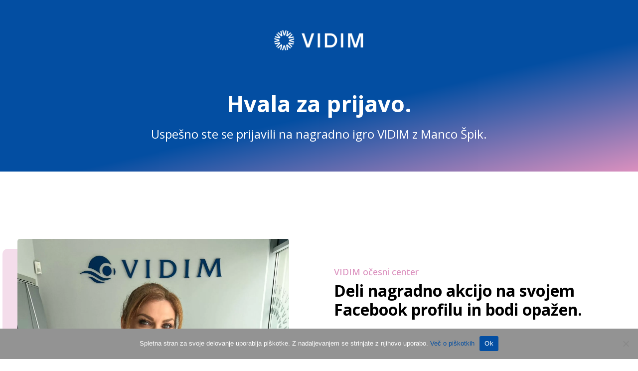

--- FILE ---
content_type: text/html; charset=UTF-8
request_url: https://www.vidim.si/nagradna-igra-z-manco-spik-202306/zahvala/
body_size: 114633
content:
<!DOCTYPE html>
<html lang="sl-SI">
<head>
	<meta charset="UTF-8">
		<meta name='robots' content='index, follow, max-image-preview:large, max-snippet:-1, max-video-preview:-1' />

	<!-- This site is optimized with the Yoast SEO plugin v24.2 - https://yoast.com/wordpress/plugins/seo/ -->
	<title>Zahvala - VIDIM Očesni Center</title>
	<link rel="canonical" href="https://www.vidim.si/nagradna-igra-z-manco-spik-202306/zahvala/" />
	<meta property="og:locale" content="sl_SI" />
	<meta property="og:type" content="article" />
	<meta property="og:title" content="Zahvala - VIDIM Očesni Center" />
	<meta property="og:description" content="Hvala za prijavo. Uspešno ste se prijavili na nagradno igro VIDIM z Manco Špik. VIDIM očesni center Deli nagradno akcijo na svojem Facebook profilu in bodi opažen. Novo življenje z lepšim pogledom na svet se ti začne zdaj. Klikni &#8220;DELI&#8221; in spreglej! 😎 Delite med prijatelje Za vse sodelujoče posebna ugodnost.Sodelovanje v nagradni akciji je [&hellip;]" />
	<meta property="og:url" content="https://www.vidim.si/nagradna-igra-z-manco-spik-202306/zahvala/" />
	<meta property="og:site_name" content="VIDIM Očesni Center" />
	<meta property="article:modified_time" content="2023-06-12T13:40:24+00:00" />
	<meta property="og:image" content="https://www.vidim.si/wp-content/uploads/2023/04/vidim_logo-bel.png" />
	<meta name="twitter:card" content="summary_large_image" />
	<meta name="twitter:label1" content="Est. reading time" />
	<meta name="twitter:data1" content="1 minuta" />
	<script type="application/ld+json" class="yoast-schema-graph">{"@context":"https://schema.org","@graph":[{"@type":"WebPage","@id":"https://www.vidim.si/nagradna-igra-z-manco-spik-202306/zahvala/","url":"https://www.vidim.si/nagradna-igra-z-manco-spik-202306/zahvala/","name":"Zahvala - VIDIM Očesni Center","isPartOf":{"@id":"https://www.vidim.si/#website"},"primaryImageOfPage":{"@id":"https://www.vidim.si/nagradna-igra-z-manco-spik-202306/zahvala/#primaryimage"},"image":{"@id":"https://www.vidim.si/nagradna-igra-z-manco-spik-202306/zahvala/#primaryimage"},"thumbnailUrl":"https://www.vidim.si/wp-content/uploads/2023/04/vidim_logo-bel.png","datePublished":"2023-06-08T07:12:52+00:00","dateModified":"2023-06-12T13:40:24+00:00","breadcrumb":{"@id":"https://www.vidim.si/nagradna-igra-z-manco-spik-202306/zahvala/#breadcrumb"},"inLanguage":"sl-SI","potentialAction":[{"@type":"ReadAction","target":["https://www.vidim.si/nagradna-igra-z-manco-spik-202306/zahvala/"]}]},{"@type":"ImageObject","inLanguage":"sl-SI","@id":"https://www.vidim.si/nagradna-igra-z-manco-spik-202306/zahvala/#primaryimage","url":"https://www.vidim.si/wp-content/uploads/2023/04/vidim_logo-bel.png","contentUrl":"https://www.vidim.si/wp-content/uploads/2023/04/vidim_logo-bel.png","width":1000,"height":172},{"@type":"BreadcrumbList","@id":"https://www.vidim.si/nagradna-igra-z-manco-spik-202306/zahvala/#breadcrumb","itemListElement":[{"@type":"ListItem","position":1,"name":"Home","item":"https://www.vidim.si/"},{"@type":"ListItem","position":2,"name":"Nagradna igra z Manco Špik!","item":"https://www.vidim.si/nagradna-igra-z-manco-spik-202306/"},{"@type":"ListItem","position":3,"name":"Zahvala"}]},{"@type":"WebSite","@id":"https://www.vidim.si/#website","url":"https://www.vidim.si/","name":"VIDIM Očesni Center","description":"Odprava dioptrije z operativno metodo, ki je prilagojena vašim potrebam.","potentialAction":[{"@type":"SearchAction","target":{"@type":"EntryPoint","urlTemplate":"https://www.vidim.si/?s={search_term_string}"},"query-input":{"@type":"PropertyValueSpecification","valueRequired":true,"valueName":"search_term_string"}}],"inLanguage":"sl-SI"}]}</script>
	<!-- / Yoast SEO plugin. -->


<link rel='dns-prefetch' href='//fonts.googleapis.com' />
<link rel="alternate" type="application/rss+xml" title="VIDIM Očesni Center &raquo; Vir" href="https://www.vidim.si/feed/" />
<link rel="alternate" type="application/rss+xml" title="VIDIM Očesni Center &raquo; Vir komentarjev" href="https://www.vidim.si/comments/feed/" />
<link rel="alternate" title="oEmbed (JSON)" type="application/json+oembed" href="https://www.vidim.si/wp-json/oembed/1.0/embed?url=https%3A%2F%2Fwww.vidim.si%2Fnagradna-igra-z-manco-spik-202306%2Fzahvala%2F" />
<link rel="alternate" title="oEmbed (XML)" type="text/xml+oembed" href="https://www.vidim.si/wp-json/oembed/1.0/embed?url=https%3A%2F%2Fwww.vidim.si%2Fnagradna-igra-z-manco-spik-202306%2Fzahvala%2F&#038;format=xml" />
<style id='wp-img-auto-sizes-contain-inline-css'>
img:is([sizes=auto i],[sizes^="auto," i]){contain-intrinsic-size:3000px 1500px}
/*# sourceURL=wp-img-auto-sizes-contain-inline-css */
</style>
<link rel='stylesheet' id='hfe-widgets-style-css' href='https://www.vidim.si/wp-content/plugins/header-footer-elementor/inc/widgets-css/frontend.css?ver=2.0.6' media='all' />
<link rel='stylesheet' id='jkit-elements-main-css' href='https://www.vidim.si/wp-content/plugins/jeg-elementor-kit/assets/css/elements/main.css?ver=2.6.11' media='all' />
<link rel='stylesheet' id='contact-form-7-css' href='https://www.vidim.si/wp-content/plugins/contact-form-7/includes/css/styles.css?ver=6.0.2' media='all' />
<link rel='stylesheet' id='cookie-notice-front-css' href='https://www.vidim.si/wp-content/plugins/cookie-notice/css/front.min.css?ver=2.5.5' media='all' />
<link rel='stylesheet' id='hfe-style-css' href='https://www.vidim.si/wp-content/plugins/header-footer-elementor/assets/css/header-footer-elementor.css?ver=2.0.6' media='all' />
<link rel='stylesheet' id='elementor-icons-css' href='https://www.vidim.si/wp-content/plugins/elementor/assets/lib/eicons/css/elementor-icons.min.css?ver=5.34.0' media='all' />
<link rel='stylesheet' id='elementor-frontend-css' href='https://www.vidim.si/wp-content/plugins/elementor/assets/css/frontend.min.css?ver=3.26.4' media='all' />
<link rel='stylesheet' id='elementor-post-41-css' href='https://www.vidim.si/wp-content/uploads/elementor/css/post-41.css?ver=1736495735' media='all' />
<link rel='stylesheet' id='font-awesome-5-all-css' href='https://www.vidim.si/wp-content/plugins/elementor/assets/lib/font-awesome/css/all.min.css?ver=3.26.4' media='all' />
<link rel='stylesheet' id='font-awesome-4-shim-css' href='https://www.vidim.si/wp-content/plugins/elementor/assets/lib/font-awesome/css/v4-shims.min.css?ver=3.26.4' media='all' />
<link rel='stylesheet' id='widget-image-css' href='https://www.vidim.si/wp-content/plugins/elementor/assets/css/widget-image.min.css?ver=3.26.4' media='all' />
<link rel='stylesheet' id='widget-heading-css' href='https://www.vidim.si/wp-content/plugins/elementor/assets/css/widget-heading.min.css?ver=3.26.4' media='all' />
<link rel='stylesheet' id='e-animation-fadeInRight-css' href='https://www.vidim.si/wp-content/plugins/elementor/assets/lib/animations/styles/fadeInRight.min.css?ver=3.26.4' media='all' />
<link rel='stylesheet' id='widget-text-editor-css' href='https://www.vidim.si/wp-content/plugins/elementor/assets/css/widget-text-editor.min.css?ver=3.26.4' media='all' />
<link rel='stylesheet' id='widget-icon-list-css' href='https://www.vidim.si/wp-content/plugins/elementor/assets/css/widget-icon-list.min.css?ver=3.26.4' media='all' />
<link rel='stylesheet' id='widget-divider-css' href='https://www.vidim.si/wp-content/plugins/elementor/assets/css/widget-divider.min.css?ver=3.26.4' media='all' />
<link rel='stylesheet' id='e-animation-float-css' href='https://www.vidim.si/wp-content/plugins/elementor/assets/lib/animations/styles/e-animation-float.min.css?ver=3.26.4' media='all' />
<link rel='stylesheet' id='elementor-post-6185-css' href='https://www.vidim.si/wp-content/uploads/elementor/css/post-6185.css?ver=1736496558' media='all' />
<link rel='stylesheet' id='cute-alert-css' href='https://www.vidim.si/wp-content/plugins/metform/public/assets/lib/cute-alert/style.css?ver=3.9.2' media='all' />
<link rel='stylesheet' id='text-editor-style-css' href='https://www.vidim.si/wp-content/plugins/metform/public/assets/css/text-editor.css?ver=3.9.2' media='all' />
<link rel='stylesheet' id='blocksy-fonts-font-source-google-css' href='https://fonts.googleapis.com/css2?family=Open%20Sans:wght@400;500;600;700&#038;display=swap' media='all' />
<link rel='stylesheet' id='ct-main-styles-css' href='https://www.vidim.si/wp-content/themes/blocksy/static/bundle/main.min.css?ver=2.0.84' media='all' />
<link rel='stylesheet' id='ct-page-title-styles-css' href='https://www.vidim.si/wp-content/themes/blocksy/static/bundle/page-title.min.css?ver=2.0.84' media='all' />
<link rel='stylesheet' id='ct-elementor-styles-css' href='https://www.vidim.si/wp-content/themes/blocksy/static/bundle/elementor-frontend.min.css?ver=2.0.84' media='all' />
<link rel='stylesheet' id='ct-cf-7-styles-css' href='https://www.vidim.si/wp-content/themes/blocksy/static/bundle/cf-7.min.css?ver=2.0.84' media='all' />
<link rel='stylesheet' id='elementor-post-5314-css' href='https://www.vidim.si/wp-content/uploads/elementor/css/post-5314.css?ver=1742913556' media='all' />
<link rel='stylesheet' id='widget-icon-box-css' href='https://www.vidim.si/wp-content/plugins/elementor/assets/css/widget-icon-box.min.css?ver=3.26.4' media='all' />
<link rel='stylesheet' id='metform-ui-css' href='https://www.vidim.si/wp-content/plugins/metform/public/assets/css/metform-ui.css?ver=3.9.2' media='all' />
<link rel='stylesheet' id='metform-style-css' href='https://www.vidim.si/wp-content/plugins/metform/public/assets/css/style.css?ver=3.9.2' media='all' />
<link rel='stylesheet' id='elementor-post-411-css' href='https://www.vidim.si/wp-content/uploads/elementor/css/post-411.css?ver=1769498753' media='all' />
<link rel='stylesheet' id='popup-maker-site-css' href='//www.vidim.si/wp-content/uploads/pum/pum-site-styles.css?generated=1742908734&#038;ver=1.20.3' media='all' />
<link rel='stylesheet' id='hfe-icons-list-css' href='https://www.vidim.si/wp-content/plugins/elementor/assets/css/widget-icon-list.min.css?ver=3.24.3' media='all' />
<link rel='stylesheet' id='hfe-social-icons-css' href='https://www.vidim.si/wp-content/plugins/elementor/assets/css/widget-social-icons.min.css?ver=3.24.0' media='all' />
<link rel='stylesheet' id='hfe-social-share-icons-brands-css' href='https://www.vidim.si/wp-content/plugins/elementor/assets/lib/font-awesome/css/brands.css?ver=5.15.3' media='all' />
<link rel='stylesheet' id='hfe-social-share-icons-fontawesome-css' href='https://www.vidim.si/wp-content/plugins/elementor/assets/lib/font-awesome/css/fontawesome.css?ver=5.15.3' media='all' />
<link rel='stylesheet' id='hfe-nav-menu-icons-css' href='https://www.vidim.si/wp-content/plugins/elementor/assets/lib/font-awesome/css/solid.css?ver=5.15.3' media='all' />
<link rel='stylesheet' id='ekit-widget-styles-css' href='https://www.vidim.si/wp-content/plugins/elementskit-lite/widgets/init/assets/css/widget-styles.css?ver=3.3.7' media='all' />
<link rel='stylesheet' id='ekit-responsive-css' href='https://www.vidim.si/wp-content/plugins/elementskit-lite/widgets/init/assets/css/responsive.css?ver=3.3.7' media='all' />
<link rel='stylesheet' id='google-fonts-1-css' href='https://fonts.googleapis.com/css?family=Open+Sans%3A100%2C100italic%2C200%2C200italic%2C300%2C300italic%2C400%2C400italic%2C500%2C500italic%2C600%2C600italic%2C700%2C700italic%2C800%2C800italic%2C900%2C900italic&#038;display=swap&#038;ver=6.9' media='all' />
<link rel='stylesheet' id='elementor-icons-shared-0-css' href='https://www.vidim.si/wp-content/plugins/elementor/assets/lib/font-awesome/css/fontawesome.min.css?ver=5.15.3' media='all' />
<link rel='stylesheet' id='elementor-icons-fa-brands-css' href='https://www.vidim.si/wp-content/plugins/elementor/assets/lib/font-awesome/css/brands.min.css?ver=5.15.3' media='all' />
<link rel='stylesheet' id='elementor-icons-jkiticon-css' href='https://www.vidim.si/wp-content/plugins/jeg-elementor-kit/assets/fonts/jkiticon/jkiticon.css?ver=2.6.11' media='all' />
<link rel="preconnect" href="https://fonts.gstatic.com/" crossorigin><script id="cookie-notice-front-js-before">
var cnArgs = {"ajaxUrl":"https:\/\/www.vidim.si\/wp-admin\/admin-ajax.php","nonce":"f2ce658a75","hideEffect":"fade","position":"bottom","onScroll":false,"onScrollOffset":100,"onClick":false,"cookieName":"cookie_notice_accepted","cookieTime":2592000,"cookieTimeRejected":2592000,"globalCookie":false,"redirection":false,"cache":false,"revokeCookies":false,"revokeCookiesOpt":"automatic"};

//# sourceURL=cookie-notice-front-js-before
</script>
<script src="https://www.vidim.si/wp-content/plugins/cookie-notice/js/front.min.js?ver=2.5.5" id="cookie-notice-front-js"></script>
<script src="https://www.vidim.si/wp-content/plugins/elementor/assets/lib/font-awesome/js/v4-shims.min.js?ver=3.26.4" id="font-awesome-4-shim-js"></script>
<script src="https://www.vidim.si/wp-includes/js/jquery/jquery.min.js?ver=3.7.1" id="jquery-core-js"></script>
<script src="https://www.vidim.si/wp-includes/js/jquery/jquery-migrate.min.js?ver=3.4.1" id="jquery-migrate-js"></script>
<link rel="https://api.w.org/" href="https://www.vidim.si/wp-json/" /><link rel="alternate" title="JSON" type="application/json" href="https://www.vidim.si/wp-json/wp/v2/pages/6185" /><link rel="EditURI" type="application/rsd+xml" title="RSD" href="https://www.vidim.si/xmlrpc.php?rsd" />
<style type='text/css'> .ae_data .elementor-editor-element-setting {
            display:none !important;
            }
            </style>		<script type="text/javascript">
				(function(c,l,a,r,i,t,y){
					c[a]=c[a]||function(){(c[a].q=c[a].q||[]).push(arguments)};t=l.createElement(r);t.async=1;
					t.src="https://www.clarity.ms/tag/"+i+"?ref=wordpress";y=l.getElementsByTagName(r)[0];y.parentNode.insertBefore(t,y);
				})(window, document, "clarity", "script", "tf82fmmec0");
		</script>
		<noscript><link rel='stylesheet' href='https://www.vidim.si/wp-content/themes/blocksy/static/bundle/no-scripts.min.css' type='text/css'></noscript>
<style id="ct-main-styles-inline-css">[data-header*="type-1"] .ct-header [data-id="logo"] .site-title {--theme-font-weight:700;--theme-font-style:normal;--theme-font-size:25px;--theme-line-height:1.5;--theme-link-initial-color:var(--theme-palette-color-4);} [data-header*="type-1"] .ct-header [data-row*="middle"] {--height:120px;background-color:var(--theme-palette-color-8);background-image:none;--theme-border-top:none;--theme-border-bottom:none;--theme-box-shadow:none;} [data-header*="type-1"] .ct-header [data-row*="middle"] > div {--theme-border-top:none;--theme-border-bottom:none;} [data-header*="type-1"] [data-id="mobile-menu"] {--theme-font-weight:700;--theme-font-style:normal;--theme-font-size:20px;--theme-link-initial-color:#ffffff;--mobile-menu-divider:none;} [data-header*="type-1"] #offcanvas {--theme-box-shadow:0px 0px 70px rgba(0, 0, 0, 0.35);--side-panel-width:500px;} [data-header*="type-1"] #offcanvas .ct-panel-inner {background-color:rgba(18, 21, 25, 0.98);} [data-header*="type-1"] [data-id="trigger"] {--theme-icon-size:18px;--toggle-button-radius:3px;} [data-header*="type-1"] [data-id="trigger"]:not([data-design="simple"]) {--toggle-button-padding:10px;} [data-header*="type-1"] [data-id="trigger"] .ct-label {--theme-font-weight:600;--theme-font-style:normal;--theme-text-transform:uppercase;--theme-font-size:12px;} [data-header*="type-1"] {--header-height:0px;} [data-header*="type-1"] .ct-header {background-image:none;} [data-footer*="type-1"][data-footer*="reveal"] .site-main {--footer-box-shadow:0px 30px 50px rgba(0, 0, 0, 0.1);} [data-footer*="type-1"] .ct-footer {background-color:var(--theme-palette-color-6);} [data-footer*="type-1"] footer.ct-container {--footer-container-bottom-offset:50px;--footer-container-padding:0px 35px;}:root {--theme-font-family:'Open Sans', Sans-Serif;--theme-font-weight:400;--theme-font-style:normal;--theme-text-transform:none;--theme-text-decoration:none;--theme-font-size:16px;--theme-line-height:1.65;--theme-letter-spacing:0em;--theme-button-font-family:'Open Sans', Sans-Serif;--theme-button-font-weight:500;--theme-button-font-style:normal;--theme-button-font-size:15px;--has-classic-forms:var(--true);--has-modern-forms:var(--false);--theme-form-field-border-initial-color:var(--theme-border-color);--theme-form-field-border-focus-color:var(--theme-palette-color-1);--theme-form-selection-field-initial-color:var(--theme-border-color);--theme-form-selection-field-active-color:var(--theme-palette-color-1);--e-global-color-blocksy_palette_1:var(--theme-palette-color-1);--e-global-color-blocksy_palette_2:var(--theme-palette-color-2);--e-global-color-blocksy_palette_3:var(--theme-palette-color-3);--e-global-color-blocksy_palette_4:var(--theme-palette-color-4);--e-global-color-blocksy_palette_5:var(--theme-palette-color-5);--e-global-color-blocksy_palette_6:var(--theme-palette-color-6);--e-global-color-blocksy_palette_7:var(--theme-palette-color-7);--e-global-color-blocksy_palette_8:var(--theme-palette-color-8);--theme-palette-color-1:#034EA2;--theme-palette-color-2:#034EA2;--theme-palette-color-3:#3A4F66;--theme-palette-color-4:#192a3d;--theme-palette-color-5:#e1e8ed;--theme-palette-color-6:#f2f5f7;--theme-palette-color-7:#FAFBFC;--theme-palette-color-8:#ffffff;--theme-text-color:var(--theme-palette-color-3);--theme-link-initial-color:var(--theme-palette-color-1);--theme-link-hover-color:var(--theme-palette-color-2);--theme-selection-text-color:#ffffff;--theme-selection-background-color:var(--theme-palette-color-1);--theme-border-color:var(--theme-palette-color-5);--theme-headings-color:#000000;--theme-content-spacing:1.5em;--theme-button-min-height:40px;--theme-button-shadow:none;--theme-button-transform:none;--theme-button-text-initial-color:#ffffff;--theme-button-text-hover-color:#ffffff;--theme-button-background-initial-color:var(--theme-palette-color-1);--theme-button-background-hover-color:var(--theme-palette-color-2);--theme-button-border:none;--theme-button-padding:5px 20px;--theme-normal-container-max-width:1290px;--theme-content-vertical-spacing:60px;--theme-container-edge-spacing:90vw;--theme-narrow-container-max-width:750px;--theme-wide-offset:130px;}h1 {--theme-font-family:'Open Sans', Sans-Serif;--theme-font-weight:700;--theme-font-style:normal;--theme-font-size:40px;--theme-line-height:1.5;}h2 {--theme-font-family:'Open Sans', Sans-Serif;--theme-font-weight:700;--theme-font-style:normal;--theme-font-size:35px;--theme-line-height:1.5;}h3 {--theme-font-family:'Open Sans', Sans-Serif;--theme-font-weight:700;--theme-font-style:normal;--theme-font-size:30px;--theme-line-height:1.5;}h4 {--theme-font-family:'Open Sans', Sans-Serif;--theme-font-weight:700;--theme-font-style:normal;--theme-font-size:25px;--theme-line-height:1.5;}h5 {--theme-font-weight:700;--theme-font-style:normal;--theme-font-size:20px;--theme-line-height:1.5;}h6 {--theme-font-weight:700;--theme-font-style:normal;--theme-font-size:16px;--theme-line-height:1.5;}.wp-block-pullquote {--theme-font-family:Georgia;--theme-font-weight:600;--theme-font-style:normal;--theme-font-size:25px;}pre, code, samp, kbd {--theme-font-family:monospace;--theme-font-weight:400;--theme-font-style:normal;--theme-font-size:16px;}figcaption {--theme-font-size:14px;}.ct-sidebar .widget-title {--theme-font-size:20px;}.ct-breadcrumbs {--theme-font-weight:600;--theme-font-style:normal;--theme-text-transform:uppercase;--theme-font-size:12px;}body {background-color:#ffffff;background-image:none;} [data-prefix="single_blog_post"] .entry-header .page-title {--theme-font-size:30px;} [data-prefix="single_blog_post"] .entry-header .entry-meta {--theme-font-weight:600;--theme-font-style:normal;--theme-text-transform:uppercase;--theme-font-size:12px;--theme-line-height:1.3;} [data-prefix="blog"] .entry-header .page-title {--theme-font-size:30px;} [data-prefix="blog"] .entry-header .entry-meta {--theme-font-weight:600;--theme-font-style:normal;--theme-text-transform:uppercase;--theme-font-size:12px;--theme-line-height:1.3;} [data-prefix="categories"] .entry-header .page-title {--theme-font-size:30px;} [data-prefix="categories"] .entry-header .entry-meta {--theme-font-weight:600;--theme-font-style:normal;--theme-text-transform:uppercase;--theme-font-size:12px;--theme-line-height:1.3;} [data-prefix="search"] .entry-header .page-title {--theme-font-size:30px;} [data-prefix="search"] .entry-header .entry-meta {--theme-font-weight:600;--theme-font-style:normal;--theme-text-transform:uppercase;--theme-font-size:12px;--theme-line-height:1.3;} [data-prefix="single_page"] .entry-header .page-title {--theme-font-size:30px;} [data-prefix="single_page"] .entry-header .entry-meta {--theme-font-weight:600;--theme-font-style:normal;--theme-text-transform:uppercase;--theme-font-size:12px;--theme-line-height:1.3;} [data-prefix="e-floating-buttons_single"] .entry-header .page-title {--theme-font-size:30px;} [data-prefix="e-floating-buttons_single"] .entry-header .entry-meta {--theme-font-weight:600;--theme-font-style:normal;--theme-text-transform:uppercase;--theme-font-size:12px;--theme-line-height:1.3;} [data-prefix="e-floating-buttons_archive"] .entry-header .page-title {--theme-font-size:30px;} [data-prefix="e-floating-buttons_archive"] .entry-header .entry-meta {--theme-font-weight:600;--theme-font-style:normal;--theme-text-transform:uppercase;--theme-font-size:12px;--theme-line-height:1.3;} [data-prefix="ae_global_templates_single"] .entry-header .page-title {--theme-font-size:30px;} [data-prefix="ae_global_templates_single"] .entry-header .entry-meta {--theme-font-weight:600;--theme-font-style:normal;--theme-text-transform:uppercase;--theme-font-size:12px;--theme-line-height:1.3;} [data-prefix="ae_global_templates_archive"] .entry-header .page-title {--theme-font-size:30px;} [data-prefix="ae_global_templates_archive"] .entry-header .entry-meta {--theme-font-weight:600;--theme-font-style:normal;--theme-text-transform:uppercase;--theme-font-size:12px;--theme-line-height:1.3;} [data-prefix="jkit-header_single"] .entry-header .page-title {--theme-font-size:30px;} [data-prefix="jkit-header_single"] .entry-header .entry-meta {--theme-font-weight:600;--theme-font-style:normal;--theme-text-transform:uppercase;--theme-font-size:12px;--theme-line-height:1.3;} [data-prefix="jkit-header_archive"] .entry-header .page-title {--theme-font-size:30px;} [data-prefix="jkit-header_archive"] .entry-header .entry-meta {--theme-font-weight:600;--theme-font-style:normal;--theme-text-transform:uppercase;--theme-font-size:12px;--theme-line-height:1.3;} [data-prefix="jkit-footer_single"] .entry-header .page-title {--theme-font-size:30px;} [data-prefix="jkit-footer_single"] .entry-header .entry-meta {--theme-font-weight:600;--theme-font-style:normal;--theme-text-transform:uppercase;--theme-font-size:12px;--theme-line-height:1.3;} [data-prefix="jkit-footer_archive"] .entry-header .page-title {--theme-font-size:30px;} [data-prefix="jkit-footer_archive"] .entry-header .entry-meta {--theme-font-weight:600;--theme-font-style:normal;--theme-text-transform:uppercase;--theme-font-size:12px;--theme-line-height:1.3;} [data-prefix="jkit-template_single"] .entry-header .page-title {--theme-font-size:30px;} [data-prefix="jkit-template_single"] .entry-header .entry-meta {--theme-font-weight:600;--theme-font-style:normal;--theme-text-transform:uppercase;--theme-font-size:12px;--theme-line-height:1.3;} [data-prefix="jkit-template_archive"] .entry-header .page-title {--theme-font-size:30px;} [data-prefix="jkit-template_archive"] .entry-header .entry-meta {--theme-font-weight:600;--theme-font-style:normal;--theme-text-transform:uppercase;--theme-font-size:12px;--theme-line-height:1.3;} [data-prefix="elementor-hf_single"] .entry-header .page-title {--theme-font-size:30px;} [data-prefix="elementor-hf_single"] .entry-header .entry-meta {--theme-font-weight:600;--theme-font-style:normal;--theme-text-transform:uppercase;--theme-font-size:12px;--theme-line-height:1.3;} [data-prefix="elementor-hf_archive"] .entry-header .page-title {--theme-font-size:30px;} [data-prefix="elementor-hf_archive"] .entry-header .entry-meta {--theme-font-weight:600;--theme-font-style:normal;--theme-text-transform:uppercase;--theme-font-size:12px;--theme-line-height:1.3;} [data-prefix="metform-form_single"] .entry-header .page-title {--theme-font-size:30px;} [data-prefix="metform-form_single"] .entry-header .entry-meta {--theme-font-weight:600;--theme-font-style:normal;--theme-text-transform:uppercase;--theme-font-size:12px;--theme-line-height:1.3;} [data-prefix="metform-form_archive"] .entry-header .page-title {--theme-font-size:30px;} [data-prefix="metform-form_archive"] .entry-header .entry-meta {--theme-font-weight:600;--theme-font-style:normal;--theme-text-transform:uppercase;--theme-font-size:12px;--theme-line-height:1.3;} [data-prefix="blog"] .entry-card .entry-title {--theme-font-size:18px;--theme-line-height:1.3;} [data-prefix="blog"] .entry-card .entry-meta {--theme-font-weight:600;--theme-font-style:normal;--theme-text-transform:uppercase;--theme-font-size:12px;} [data-prefix="blog"] .entry-card {background-color:var(--theme-palette-color-8);--theme-border-radius:5px;--theme-box-shadow:0px 0px 15px -1px rgba(35, 57, 102, 0.19);} [data-prefix="blog"] [data-archive="default"] .card-content .ct-media-container {--card-element-spacing:30px;} [data-prefix="blog"] [data-archive="default"] .card-content .entry-meta[data-id="b3N360"] {--card-element-spacing:15px;} [data-prefix="blog"] [data-archive="default"] .card-content .entry-meta[data-id="i_i9F2"] {--card-element-spacing:15px;} [data-prefix="categories"] .entry-card .entry-title {--theme-font-family:'Open Sans', Sans-Serif;--theme-font-weight:700;--theme-font-style:normal;--theme-font-size:20px;--theme-line-height:1.3;} [data-prefix="categories"] .entry-card .entry-meta {--theme-font-weight:600;--theme-font-style:normal;--theme-text-transform:uppercase;--theme-font-size:12px;} [data-prefix="categories"] .entry-card {background-color:var(--theme-palette-color-8);--theme-border-radius:5px;--theme-box-shadow:0px 0px 15px -1px rgba(35, 57, 102, 0.19);} [data-prefix="categories"] [data-archive="default"] .card-content .entry-meta[data-id="Nf27dM"] {--card-element-spacing:15px;} [data-prefix="categories"] [data-archive="default"] .card-content .ct-media-container {--card-element-spacing:30px;} [data-prefix="categories"] [data-archive="default"] .card-content .entry-meta[data-id="BlXeam"] {--card-element-spacing:15px;} [data-prefix="author"] .entry-card .entry-title {--theme-font-size:20px;--theme-line-height:1.3;} [data-prefix="author"] .entry-card .entry-meta {--theme-font-weight:600;--theme-font-style:normal;--theme-text-transform:uppercase;--theme-font-size:12px;} [data-prefix="author"] .entry-card {background-color:var(--theme-palette-color-8);--theme-box-shadow:0px 12px 18px -6px rgba(34, 56, 101, 0.04);} [data-prefix="author"] [data-archive="default"] .card-content .entry-meta[data-id="meta_1"] {--card-element-spacing:15px;} [data-prefix="author"] [data-archive="default"] .card-content .ct-media-container {--card-element-spacing:30px;} [data-prefix="author"] [data-archive="default"] .card-content .entry-meta[data-id="meta_2"] {--card-element-spacing:15px;} [data-prefix="search"] .entry-card .entry-title {--theme-font-size:20px;--theme-line-height:1.3;} [data-prefix="search"] .entry-card .entry-meta {--theme-font-weight:600;--theme-font-style:normal;--theme-text-transform:uppercase;--theme-font-size:12px;} [data-prefix="search"] .entry-card {background-color:var(--theme-palette-color-8);--theme-box-shadow:0px 12px 18px -6px rgba(34, 56, 101, 0.04);} [data-prefix="search"] [data-archive="default"] .card-content .entry-meta[data-id="meta_1"] {--card-element-spacing:15px;} [data-prefix="search"] [data-archive="default"] .card-content .ct-media-container {--card-element-spacing:30px;} [data-prefix="search"] [data-archive="default"] .card-content .entry-meta[data-id="meta_2"] {--card-element-spacing:15px;} [data-prefix="e-floating-buttons_archive"] .entries {--grid-template-columns:repeat(3, minmax(0, 1fr));} [data-prefix="e-floating-buttons_archive"] .entry-card .entry-title {--theme-font-size:20px;--theme-line-height:1.3;} [data-prefix="e-floating-buttons_archive"] .entry-card .entry-meta {--theme-font-weight:600;--theme-font-style:normal;--theme-text-transform:uppercase;--theme-font-size:12px;} [data-prefix="e-floating-buttons_archive"] .entry-card {background-color:var(--theme-palette-color-8);--theme-box-shadow:0px 12px 18px -6px rgba(34, 56, 101, 0.04);} [data-prefix="e-floating-buttons_archive"] [data-archive="default"] .card-content .entry-meta[data-id="meta_1"] {--card-element-spacing:15px;} [data-prefix="e-floating-buttons_archive"] [data-archive="default"] .card-content .ct-media-container {--card-element-spacing:30px;} [data-prefix="e-floating-buttons_archive"] [data-archive="default"] .card-content .entry-meta[data-id="meta_2"] {--card-element-spacing:15px;} [data-prefix="ae_global_templates_archive"] .entries {--grid-template-columns:repeat(3, minmax(0, 1fr));} [data-prefix="ae_global_templates_archive"] .entry-card .entry-title {--theme-font-size:20px;--theme-line-height:1.3;} [data-prefix="ae_global_templates_archive"] .entry-card .entry-meta {--theme-font-weight:600;--theme-font-style:normal;--theme-text-transform:uppercase;--theme-font-size:12px;} [data-prefix="ae_global_templates_archive"] .entry-card {background-color:var(--theme-palette-color-8);--theme-box-shadow:0px 12px 18px -6px rgba(34, 56, 101, 0.04);} [data-prefix="ae_global_templates_archive"] [data-archive="default"] .card-content .entry-meta[data-id="meta_1"] {--card-element-spacing:15px;} [data-prefix="ae_global_templates_archive"] [data-archive="default"] .card-content .ct-media-container {--card-element-spacing:30px;} [data-prefix="ae_global_templates_archive"] [data-archive="default"] .card-content .entry-meta[data-id="meta_2"] {--card-element-spacing:15px;} [data-prefix="jkit-header_archive"] .entry-card .entry-title {--theme-font-size:20px;--theme-line-height:1.3;} [data-prefix="jkit-header_archive"] .entry-card .entry-meta {--theme-font-weight:600;--theme-font-style:normal;--theme-text-transform:uppercase;--theme-font-size:12px;} [data-prefix="jkit-header_archive"] .entry-card {background-color:var(--theme-palette-color-8);--theme-box-shadow:0px 12px 18px -6px rgba(34, 56, 101, 0.04);} [data-prefix="jkit-header_archive"] [data-archive="default"] .card-content .ct-media-container {--card-element-spacing:30px;} [data-prefix="jkit-header_archive"] [data-archive="default"] .card-content .entry-meta[data-id="7YPYi3"] {--card-element-spacing:15px;} [data-prefix="jkit-header_archive"] [data-archive="default"] .card-content .entry-meta[data-id="ew4ma9"] {--card-element-spacing:15px;} [data-prefix="jkit-footer_archive"] .entry-card .entry-title {--theme-font-size:20px;--theme-line-height:1.3;} [data-prefix="jkit-footer_archive"] .entry-card .entry-meta {--theme-font-weight:600;--theme-font-style:normal;--theme-text-transform:uppercase;--theme-font-size:12px;} [data-prefix="jkit-footer_archive"] .entry-card {background-color:var(--theme-palette-color-8);--theme-box-shadow:0px 12px 18px -6px rgba(34, 56, 101, 0.04);} [data-prefix="jkit-footer_archive"] [data-archive="default"] .card-content .entry-meta[data-id="meta_1"] {--card-element-spacing:15px;} [data-prefix="jkit-footer_archive"] [data-archive="default"] .card-content .ct-media-container {--card-element-spacing:30px;} [data-prefix="jkit-footer_archive"] [data-archive="default"] .card-content .entry-meta[data-id="meta_2"] {--card-element-spacing:15px;} [data-prefix="jkit-template_archive"] .entry-card .entry-title {--theme-font-size:20px;--theme-line-height:1.3;} [data-prefix="jkit-template_archive"] .entry-card .entry-meta {--theme-font-weight:600;--theme-font-style:normal;--theme-text-transform:uppercase;--theme-font-size:12px;} [data-prefix="jkit-template_archive"] .entry-card {background-color:var(--theme-palette-color-8);--theme-box-shadow:0px 12px 18px -6px rgba(34, 56, 101, 0.04);} [data-prefix="jkit-template_archive"] [data-archive="default"] .card-content .entry-meta[data-id="meta_1"] {--card-element-spacing:15px;} [data-prefix="jkit-template_archive"] [data-archive="default"] .card-content .ct-media-container {--card-element-spacing:30px;} [data-prefix="jkit-template_archive"] [data-archive="default"] .card-content .entry-meta[data-id="meta_2"] {--card-element-spacing:15px;} [data-prefix="elementor-hf_archive"] .entries {--grid-template-columns:repeat(3, minmax(0, 1fr));} [data-prefix="elementor-hf_archive"] .entry-card .entry-title {--theme-font-size:20px;--theme-line-height:1.3;} [data-prefix="elementor-hf_archive"] .entry-card .entry-meta {--theme-font-weight:600;--theme-font-style:normal;--theme-text-transform:uppercase;--theme-font-size:12px;} [data-prefix="elementor-hf_archive"] .entry-card {background-color:var(--theme-palette-color-8);--theme-box-shadow:0px 12px 18px -6px rgba(34, 56, 101, 0.04);} [data-prefix="elementor-hf_archive"] [data-archive="default"] .card-content .entry-meta[data-id="meta_1"] {--card-element-spacing:15px;} [data-prefix="elementor-hf_archive"] [data-archive="default"] .card-content .ct-media-container {--card-element-spacing:30px;} [data-prefix="elementor-hf_archive"] [data-archive="default"] .card-content .entry-meta[data-id="meta_2"] {--card-element-spacing:15px;} [data-prefix="metform-form_archive"] .entries {--grid-template-columns:repeat(3, minmax(0, 1fr));} [data-prefix="metform-form_archive"] .entry-card .entry-title {--theme-font-size:20px;--theme-line-height:1.3;} [data-prefix="metform-form_archive"] .entry-card .entry-meta {--theme-font-weight:600;--theme-font-style:normal;--theme-text-transform:uppercase;--theme-font-size:12px;} [data-prefix="metform-form_archive"] .entry-card {background-color:var(--theme-palette-color-8);--theme-box-shadow:0px 12px 18px -6px rgba(34, 56, 101, 0.04);} [data-prefix="metform-form_archive"] [data-archive="default"] .card-content .entry-meta[data-id="meta_1"] {--card-element-spacing:15px;} [data-prefix="metform-form_archive"] [data-archive="default"] .card-content .ct-media-container {--card-element-spacing:30px;} [data-prefix="metform-form_archive"] [data-archive="default"] .card-content .entry-meta[data-id="meta_2"] {--card-element-spacing:15px;}form textarea {--theme-form-field-height:170px;}.ct-sidebar {--theme-link-initial-color:var(--theme-text-color);}aside[data-type="type-3"] {--theme-border:1px solid rgba(224, 229, 235, 0.8);} [data-prefix="e-floating-buttons_single"] [class*="ct-container"] > article[class*="post"] {--has-boxed:var(--false);--has-wide:var(--true);} [data-prefix="ae_global_templates_single"] [class*="ct-container"] > article[class*="post"] {--has-boxed:var(--false);--has-wide:var(--true);} [data-prefix="jkit-header_single"] [class*="ct-container"] > article[class*="post"] {--has-boxed:var(--false);--has-wide:var(--true);} [data-prefix="jkit-footer_single"] [class*="ct-container"] > article[class*="post"] {--has-boxed:var(--false);--has-wide:var(--true);} [data-prefix="jkit-template_single"] [class*="ct-container"] > article[class*="post"] {--has-boxed:var(--false);--has-wide:var(--true);} [data-prefix="elementor-hf_single"] [class*="ct-container"] > article[class*="post"] {--has-boxed:var(--false);--has-wide:var(--true);} [data-prefix="metform-form_single"] [class*="ct-container"] > article[class*="post"] {--has-boxed:var(--false);--has-wide:var(--true);} [data-prefix="single_blog_post"] [class*="ct-container"] > article[class*="post"] {--has-boxed:var(--false);--has-wide:var(--true);} [data-prefix="single_page"] [class*="ct-container"] > article[class*="post"] {--has-boxed:var(--false);--has-wide:var(--true);}@media (max-width: 999.98px) {[data-header*="type-1"] .ct-header [data-row*="middle"] {--height:70px;} [data-header*="type-1"] #offcanvas {--side-panel-width:65vw;} [data-header*="type-1"] {--header-height:70px;} [data-footer*="type-1"] footer.ct-container {--footer-container-padding:0vw 4vw;} [data-prefix="e-floating-buttons_archive"] .entries {--grid-template-columns:repeat(2, minmax(0, 1fr));} [data-prefix="ae_global_templates_archive"] .entries {--grid-template-columns:repeat(2, minmax(0, 1fr));} [data-prefix="elementor-hf_archive"] .entries {--grid-template-columns:repeat(2, minmax(0, 1fr));} [data-prefix="metform-form_archive"] .entries {--grid-template-columns:repeat(2, minmax(0, 1fr));}}@media (max-width: 689.98px) {[data-header*="type-1"] #offcanvas {--side-panel-width:90vw;} [data-footer*="type-1"] footer.ct-container {--footer-container-padding:0vw 5vw;} [data-prefix="categories"] .entry-card .entry-title {--theme-font-size:18px;} [data-prefix="author"] .entry-card .entry-title {--theme-font-size:18px;} [data-prefix="search"] .entry-card .entry-title {--theme-font-size:18px;} [data-prefix="e-floating-buttons_archive"] .entries {--grid-template-columns:repeat(1, minmax(0, 1fr));} [data-prefix="e-floating-buttons_archive"] .entry-card .entry-title {--theme-font-size:18px;} [data-prefix="ae_global_templates_archive"] .entries {--grid-template-columns:repeat(1, minmax(0, 1fr));} [data-prefix="ae_global_templates_archive"] .entry-card .entry-title {--theme-font-size:18px;} [data-prefix="jkit-header_archive"] .entry-card .entry-title {--theme-font-size:18px;} [data-prefix="jkit-footer_archive"] .entry-card .entry-title {--theme-font-size:18px;} [data-prefix="jkit-template_archive"] .entry-card .entry-title {--theme-font-size:18px;} [data-prefix="elementor-hf_archive"] .entries {--grid-template-columns:repeat(1, minmax(0, 1fr));} [data-prefix="elementor-hf_archive"] .entry-card .entry-title {--theme-font-size:18px;} [data-prefix="metform-form_archive"] .entries {--grid-template-columns:repeat(1, minmax(0, 1fr));} [data-prefix="metform-form_archive"] .entry-card .entry-title {--theme-font-size:18px;}:root {--theme-content-vertical-spacing:50px;--theme-container-edge-spacing:88vw;}}</style>
<meta name="generator" content="Elementor 3.26.4; features: additional_custom_breakpoints; settings: css_print_method-external, google_font-enabled, font_display-swap">

<!-- Google tag (gtag.js) -->
<script async src="https://www.googletagmanager.com/gtag/js?id=UA-82258135-2"></script>
<script>
  window.dataLayer = window.dataLayer || [];
  function gtag(){dataLayer.push(arguments);}
  gtag('js', new Date());

  gtag('config', 'UA-82258135-2');
</script>


<!-- Facebook Pixel Code -->
<script>
  !function(f,b,e,v,n,t,s)
  {if(f.fbq)return;n=f.fbq=function(){n.callMethod?
  n.callMethod.apply(n,arguments):n.queue.push(arguments)};
  if(!f._fbq)f._fbq=n;n.push=n;n.loaded=!0;n.version='2.0';
  n.queue=[];t=b.createElement(e);t.async=!0;
  t.src=v;s=b.getElementsByTagName(e)[0];
  s.parentNode.insertBefore(t,s)}(window, document,'script',
  'https://connect.facebook.net/en_US/fbevents.js');
  fbq('init', '2022405758570971');
  fbq('track', 'PageView');
</script>
<noscript><img height="1" width="1" style="display:none"
  src="https://www.facebook.com/tr?id=1203801832969350&ev=PageView&noscript=1"
/></noscript>
<!-- End Facebook Pixel Code -->

<!-- Google Tag Manager -->
<script>(function(w,d,s,l,i){w[l]=w[l]||[];w[l].push({'gtm.start':
new Date().getTime(),event:'gtm.js'});var f=d.getElementsByTagName(s)[0],
j=d.createElement(s),dl=l!='dataLayer'?'&l='+l:'';j.async=true;j.src=
'https://www.googletagmanager.com/gtm.js?id='+i+dl;f.parentNode.insertBefore(j,f);
})(window,document,'script','dataLayer','GTM-TD2RC3S7');</script>
<!-- End Google Tag Manager -->

			<style>
				.e-con.e-parent:nth-of-type(n+4):not(.e-lazyloaded):not(.e-no-lazyload),
				.e-con.e-parent:nth-of-type(n+4):not(.e-lazyloaded):not(.e-no-lazyload) * {
					background-image: none !important;
				}
				@media screen and (max-height: 1024px) {
					.e-con.e-parent:nth-of-type(n+3):not(.e-lazyloaded):not(.e-no-lazyload),
					.e-con.e-parent:nth-of-type(n+3):not(.e-lazyloaded):not(.e-no-lazyload) * {
						background-image: none !important;
					}
				}
				@media screen and (max-height: 640px) {
					.e-con.e-parent:nth-of-type(n+2):not(.e-lazyloaded):not(.e-no-lazyload),
					.e-con.e-parent:nth-of-type(n+2):not(.e-lazyloaded):not(.e-no-lazyload) * {
						background-image: none !important;
					}
				}
			</style>
			<style type="text/css">.broken_link, a.broken_link {
	text-decoration: line-through;
}</style><link rel="icon" href="https://www.vidim.si/wp-content/uploads/2023/04/znak-bel-na-modri.png" sizes="32x32" />
<link rel="icon" href="https://www.vidim.si/wp-content/uploads/2023/04/znak-bel-na-modri.png" sizes="192x192" />
<link rel="apple-touch-icon" href="https://www.vidim.si/wp-content/uploads/2023/04/znak-bel-na-modri.png" />
<meta name="msapplication-TileImage" content="https://www.vidim.si/wp-content/uploads/2023/04/znak-bel-na-modri.png" />
		<style id="wp-custom-css">
			
.mmmenu a:hover
{
	background-color: transparent;
    background-image: linear-gradient(180deg, #FFFFFF00 82%,#DB90BE  16%);
}


.stepimg:hover img
{
	  transition: transform .5s ease-out;
  transform: scale(1.2) rotate(2deg);
	}

.stepimg
{  	
	 overflow: hidden!important;
}


.elementskit-single-testimonial-slider .elementskit-commentor-content p
{
    font-size: 14px!important;
	padding: 10px;
	margin:0!important;
}

.jeg-elementor-kit.jkit-testimonials.style-2 .testimonials-track .testimonial-item .testimonial-box .comment-content
{
	margin: 0!important;
}

.elementskit-commentor-image > img
{
	width: 100%!important;
	height: auto!important;
}

.ekit_menu_responsive_tablet .elementskit-submenu-indicator
{
	border: none!important;
}

.sp-pcp-post-content p
{
	margin: 20px 30px;
	font-size: 14px!important;
	font-style: italic;
		font-family: "Open Sans", Sans-serif!important;

font-weight: 400!important;
}

.sp-pcp-post .sp-pcp-post-meta,
.sp-pcp-post .sp-pcp-post-content .sp-pcp-readmore{
		margin: 10px 30px!important;
	 }
.sp-pcp-post h2 a
{
		margin: 10px 30px 0px 30px;
		font-family: "Open Sans", Sans-serif!important;

	font-weight: bold!important;
}

.pcp-button-prev:hover, .pcp-button-next:hover
{
    background-color: #034EA2!important;
    border-color: #034EA2!important;
}
.sp-pcp-title a:hover 
{    color: #034EA2!important;
}

.dots .swiper-pagination-bullet-active{    background: #034EA2!important;
}



/* PRIPOROCILA LANDING */
.vnosnopolje 
{
	border-width: 10 10 1px 10px!important;
	border-radius: 5px!Important;
	margin-bottom: 15px!important;
	/*max-width: 45%!important;
	min-width: 250px!important;*/
	background: white!important;
	color: black!important;
}

.vnosnopolje2 
{
	border-width: 10 10 1px 10px!important;
	border-radius: 5px!Important;
	margin-bottom: 15px!important;
	margin-right: 2%!important;
 /*	max-width: 45%!important;
		min-width: 250px!important; */
		background: white!important;
	color: black!important;
}



    /* CSS for desktop */
    .containercf7 {
      display: flex;
    }

    .columncf7 {
      flex-basis: 50%;
      padding: 20px;
    }

    /* CSS for mobile */
    @media (max-width: 600px) {
      .containercf7 {
        flex-wrap: wrap;
      }

      .columncf7 {
        flex-basis: 100%;
      }
    }
.cf7send
{
	width: 250px;
}



.sp-pcp-post .sp-pcp-post-thumb-area img
{
	max-width:auto!important;
	max-height: auto!important;
	width: 600px!important;
	height: 200px!important;
	object-fit: cover!important;
	object-position: 25% 25%!important;
}



/* Prilagoditev Mautic obrazca IT Melona 1 */

#mauticform_input_obrazeczaogleddaljsegavidea_ime

{
	color: black;
	border-width: 1px 1px 1px 1px;
	border-radius: 20px 20px 20px 20px;
	border-color: white; 
	background-color: white;
}


#mauticform_input_obrazeczaogleddaljsegavidea_priimek

{
	color: black;
	border-width: 1px 1px 1px 1px;
	border-radius: 20px 20px 20px 20px;
	border-color: white; 
	background-color: white;
}


#mauticform_input_obrazeczaogleddaljsegavidea_email

{
	color: black;
	border-width: 1px 1px 1px 1px;
	border-radius: 20px 20px 20px 20px;
	border-color: white; 
	background-color: white;
}


#mauticform_input_obrazeczaogleddaljsegavidea_telefonska_stevilka

{
	color: black;
	border-width: 1px 1px 1px 1px;
	border-radius: 20px 20px 20px 20px;
	border-color: white; 
	background-color: white;
}

#[base64]

{
	color: white !important;
}


#mauticform_input_obrazeczaogleddaljsegavidea_submit
{
	border-color: #034ea2;
	padding-left: 60px;
	padding-right: 60px;
	padding-top: 10px;
	padding-bottom: 10px;
	color: white; 
	background-color: #034ea2;
	border-radius: 20px 20px 20px 20px;
}


/* Prilagoditev Mautic obrazca IT Melona 2 */

#mauticform_input_obrazeczaogleddaljsegavidealanding2_ime

{
	color: black;
	border-width: 1px 1px 1px 1px;
	border-radius: 20px 20px 20px 20px;
	border-color: white; 
	background-color: white;
}


#mauticform_input_obrazeczaogleddaljsegavidealanding2_priimek

{
	color: black;
	border-width: 1px 1px 1px 1px;
	border-radius: 20px 20px 20px 20px;
	border-color: white; 
	background-color: white;
}


#mauticform_input_obrazeczaogleddaljsegavidealanding2_email

{
	color: black;
	border-width: 1px 1px 1px 1px;
	border-radius: 20px 20px 20px 20px;
	border-color: white; 
	background-color: white;
}


#mauticform_input_obrazeczaogleddaljsegavidealanding2_telefonska_stevilka

{
	color: black;
	border-width: 1px 1px 1px 1px;
	border-radius: 20px 20px 20px 20px;
	border-color: white; 
	background-color: white;
}

#[base64]

{
	color: white !important;
}


#mauticform_input_obrazeczaogleddaljsegavidealanding2_submit
{
	border-color: #034ea2;
	padding-left: 60px;
	padding-right: 60px;
	padding-top: 10px;
	padding-bottom: 10px;
	color: white; 
	background-color: #034ea2;
	border-radius: 20px 20px 20px 20px;
}


/* Prilagoditev Mautic obrazca IT Melona 3 */

#mauticform_input_obrazeczaogleddaljsegavidealanding3_ime

{
	color: black;
	border-width: 1px 1px 1px 1px;
	border-radius: 20px 20px 20px 20px;
	border-color: white; 
	background-color: white;
}


#mauticform_input_obrazeczaogleddaljsegavidealanding3_priimek

{
	color: black;
	border-width: 1px 1px 1px 1px;
	border-radius: 20px 20px 20px 20px;
	border-color: white; 
	background-color: white;
}


#mauticform_input_obrazeczaogleddaljsegavidealanding3_email

{
	color: black;
	border-width: 1px 1px 1px 1px;
	border-radius: 20px 20px 20px 20px;
	border-color: white; 
	background-color: white;
}


#mauticform_input_obrazeczaogleddaljsegavidealanding3_telefonska_stevilka

{
	color: black;
	border-width: 1px 1px 1px 1px;
	border-radius: 20px 20px 20px 20px;
	border-color: white; 
	background-color: white;
}

#[base64]

{
	color: white !important;
}


#mauticform_input_obrazeczaogleddaljsegavidealanding3_submit
{
	border-color: #034ea2;
	padding-left: 60px;
	padding-right: 60px;
	padding-top: 10px;
	padding-bottom: 10px;
	color: white; 
	background-color: #034ea2;
	border-radius: 20px 20px 20px 20px;
}
		</style>
		
    <!-- BEGIN - Make Tables Responsive -->
    <style type="text/css">
        
    /* Multi-row tables */
    @media (max-width: 650px) {

        .mtr-table tbody,
        .mtr-table {
        	width: 100% !important;
            display: table !important;
        }

        .mtr-table tr,
        .mtr-table .mtr-th-tag,
        .mtr-table .mtr-td-tag {
        	display: block !important;
            clear: both !important;
            height: auto !important;
        }

        .mtr-table .mtr-td-tag,
        .mtr-table .mtr-th-tag {
        	text-align: right !important;
            width: auto !important;
            box-sizing: border-box !important;
            overflow: auto !important;
        }
    
            .mtr-table .mtr-cell-content {
            	text-align: right !important;
            }
            
        .mtr-table td[data-mtr-content]:before,
        .mtr-table th[data-mtr-content]:before {
        	display: inline-block !important;
        	content: attr(data-mtr-content) !important;
        	float: left !important;
            text-align: left !important;
            white-space: pre-line !important;
        }
        
        .mtr-table thead,
        .mtr-table.mtr-tr-th tr:first-of-type,
        .mtr-table.mtr-tr-td tr:first-of-type,
        .mtr-table colgroup {
        	display: none !important;
        }
    
        .mtr-cell-content {
            max-width: 49% !important;
            display: inline-block !important;
        }
            
        .mtr-table td[data-mtr-content]:before,
        .mtr-table th[data-mtr-content]:before {
            max-width: 49% !important;
        }
            
    }
    
    /* Single-row tables */
    @media (max-width: 650px) {

        .mtr-one-row-table .mtr-td-tag,
        .mtr-one-row-table .mtr-th-tag {
            box-sizing: border-box !important;
        }

        .mtr-one-row-table colgroup {
        	display: none !important;
        }

    
        .mtr-one-row-table .mtr-td-tag,
        .mtr-one-row-table .mtr-th-tag {
        	display: block !important;
            width: 50% !important;
        }
        .mtr-one-row-table tr {
            display: flex !important;
            flex-wrap: wrap !important;
        }
        
    }
    </style>
    <!-- END - Make Tables Responsive -->
        	<meta name="viewport" content="width=device-width, initial-scale=1.0, viewport-fit=cover" /><style id='global-styles-inline-css'>
:root{--wp--preset--aspect-ratio--square: 1;--wp--preset--aspect-ratio--4-3: 4/3;--wp--preset--aspect-ratio--3-4: 3/4;--wp--preset--aspect-ratio--3-2: 3/2;--wp--preset--aspect-ratio--2-3: 2/3;--wp--preset--aspect-ratio--16-9: 16/9;--wp--preset--aspect-ratio--9-16: 9/16;--wp--preset--color--black: #000000;--wp--preset--color--cyan-bluish-gray: #abb8c3;--wp--preset--color--white: #ffffff;--wp--preset--color--pale-pink: #f78da7;--wp--preset--color--vivid-red: #cf2e2e;--wp--preset--color--luminous-vivid-orange: #ff6900;--wp--preset--color--luminous-vivid-amber: #fcb900;--wp--preset--color--light-green-cyan: #7bdcb5;--wp--preset--color--vivid-green-cyan: #00d084;--wp--preset--color--pale-cyan-blue: #8ed1fc;--wp--preset--color--vivid-cyan-blue: #0693e3;--wp--preset--color--vivid-purple: #9b51e0;--wp--preset--color--palette-color-1: var(--theme-palette-color-1, #034EA2);--wp--preset--color--palette-color-2: var(--theme-palette-color-2, #034EA2);--wp--preset--color--palette-color-3: var(--theme-palette-color-3, #3A4F66);--wp--preset--color--palette-color-4: var(--theme-palette-color-4, #192a3d);--wp--preset--color--palette-color-5: var(--theme-palette-color-5, #e1e8ed);--wp--preset--color--palette-color-6: var(--theme-palette-color-6, #f2f5f7);--wp--preset--color--palette-color-7: var(--theme-palette-color-7, #FAFBFC);--wp--preset--color--palette-color-8: var(--theme-palette-color-8, #ffffff);--wp--preset--gradient--vivid-cyan-blue-to-vivid-purple: linear-gradient(135deg,rgb(6,147,227) 0%,rgb(155,81,224) 100%);--wp--preset--gradient--light-green-cyan-to-vivid-green-cyan: linear-gradient(135deg,rgb(122,220,180) 0%,rgb(0,208,130) 100%);--wp--preset--gradient--luminous-vivid-amber-to-luminous-vivid-orange: linear-gradient(135deg,rgb(252,185,0) 0%,rgb(255,105,0) 100%);--wp--preset--gradient--luminous-vivid-orange-to-vivid-red: linear-gradient(135deg,rgb(255,105,0) 0%,rgb(207,46,46) 100%);--wp--preset--gradient--very-light-gray-to-cyan-bluish-gray: linear-gradient(135deg,rgb(238,238,238) 0%,rgb(169,184,195) 100%);--wp--preset--gradient--cool-to-warm-spectrum: linear-gradient(135deg,rgb(74,234,220) 0%,rgb(151,120,209) 20%,rgb(207,42,186) 40%,rgb(238,44,130) 60%,rgb(251,105,98) 80%,rgb(254,248,76) 100%);--wp--preset--gradient--blush-light-purple: linear-gradient(135deg,rgb(255,206,236) 0%,rgb(152,150,240) 100%);--wp--preset--gradient--blush-bordeaux: linear-gradient(135deg,rgb(254,205,165) 0%,rgb(254,45,45) 50%,rgb(107,0,62) 100%);--wp--preset--gradient--luminous-dusk: linear-gradient(135deg,rgb(255,203,112) 0%,rgb(199,81,192) 50%,rgb(65,88,208) 100%);--wp--preset--gradient--pale-ocean: linear-gradient(135deg,rgb(255,245,203) 0%,rgb(182,227,212) 50%,rgb(51,167,181) 100%);--wp--preset--gradient--electric-grass: linear-gradient(135deg,rgb(202,248,128) 0%,rgb(113,206,126) 100%);--wp--preset--gradient--midnight: linear-gradient(135deg,rgb(2,3,129) 0%,rgb(40,116,252) 100%);--wp--preset--gradient--juicy-peach: linear-gradient(to right, #ffecd2 0%, #fcb69f 100%);--wp--preset--gradient--young-passion: linear-gradient(to right, #ff8177 0%, #ff867a 0%, #ff8c7f 21%, #f99185 52%, #cf556c 78%, #b12a5b 100%);--wp--preset--gradient--true-sunset: linear-gradient(to right, #fa709a 0%, #fee140 100%);--wp--preset--gradient--morpheus-den: linear-gradient(to top, #30cfd0 0%, #330867 100%);--wp--preset--gradient--plum-plate: linear-gradient(135deg, #667eea 0%, #764ba2 100%);--wp--preset--gradient--aqua-splash: linear-gradient(15deg, #13547a 0%, #80d0c7 100%);--wp--preset--gradient--love-kiss: linear-gradient(to top, #ff0844 0%, #ffb199 100%);--wp--preset--gradient--new-retrowave: linear-gradient(to top, #3b41c5 0%, #a981bb 49%, #ffc8a9 100%);--wp--preset--gradient--plum-bath: linear-gradient(to top, #cc208e 0%, #6713d2 100%);--wp--preset--gradient--high-flight: linear-gradient(to right, #0acffe 0%, #495aff 100%);--wp--preset--gradient--teen-party: linear-gradient(-225deg, #FF057C 0%, #8D0B93 50%, #321575 100%);--wp--preset--gradient--fabled-sunset: linear-gradient(-225deg, #231557 0%, #44107A 29%, #FF1361 67%, #FFF800 100%);--wp--preset--gradient--arielle-smile: radial-gradient(circle 248px at center, #16d9e3 0%, #30c7ec 47%, #46aef7 100%);--wp--preset--gradient--itmeo-branding: linear-gradient(180deg, #2af598 0%, #009efd 100%);--wp--preset--gradient--deep-blue: linear-gradient(to right, #6a11cb 0%, #2575fc 100%);--wp--preset--gradient--strong-bliss: linear-gradient(to right, #f78ca0 0%, #f9748f 19%, #fd868c 60%, #fe9a8b 100%);--wp--preset--gradient--sweet-period: linear-gradient(to top, #3f51b1 0%, #5a55ae 13%, #7b5fac 25%, #8f6aae 38%, #a86aa4 50%, #cc6b8e 62%, #f18271 75%, #f3a469 87%, #f7c978 100%);--wp--preset--gradient--purple-division: linear-gradient(to top, #7028e4 0%, #e5b2ca 100%);--wp--preset--gradient--cold-evening: linear-gradient(to top, #0c3483 0%, #a2b6df 100%, #6b8cce 100%, #a2b6df 100%);--wp--preset--gradient--mountain-rock: linear-gradient(to right, #868f96 0%, #596164 100%);--wp--preset--gradient--desert-hump: linear-gradient(to top, #c79081 0%, #dfa579 100%);--wp--preset--gradient--ethernal-constance: linear-gradient(to top, #09203f 0%, #537895 100%);--wp--preset--gradient--happy-memories: linear-gradient(-60deg, #ff5858 0%, #f09819 100%);--wp--preset--gradient--grown-early: linear-gradient(to top, #0ba360 0%, #3cba92 100%);--wp--preset--gradient--morning-salad: linear-gradient(-225deg, #B7F8DB 0%, #50A7C2 100%);--wp--preset--gradient--night-call: linear-gradient(-225deg, #AC32E4 0%, #7918F2 48%, #4801FF 100%);--wp--preset--gradient--mind-crawl: linear-gradient(-225deg, #473B7B 0%, #3584A7 51%, #30D2BE 100%);--wp--preset--gradient--angel-care: linear-gradient(-225deg, #FFE29F 0%, #FFA99F 48%, #FF719A 100%);--wp--preset--gradient--juicy-cake: linear-gradient(to top, #e14fad 0%, #f9d423 100%);--wp--preset--gradient--rich-metal: linear-gradient(to right, #d7d2cc 0%, #304352 100%);--wp--preset--gradient--mole-hall: linear-gradient(-20deg, #616161 0%, #9bc5c3 100%);--wp--preset--gradient--cloudy-knoxville: linear-gradient(120deg, #fdfbfb 0%, #ebedee 100%);--wp--preset--gradient--soft-grass: linear-gradient(to top, #c1dfc4 0%, #deecdd 100%);--wp--preset--gradient--saint-petersburg: linear-gradient(135deg, #f5f7fa 0%, #c3cfe2 100%);--wp--preset--gradient--everlasting-sky: linear-gradient(135deg, #fdfcfb 0%, #e2d1c3 100%);--wp--preset--gradient--kind-steel: linear-gradient(-20deg, #e9defa 0%, #fbfcdb 100%);--wp--preset--gradient--over-sun: linear-gradient(60deg, #abecd6 0%, #fbed96 100%);--wp--preset--gradient--premium-white: linear-gradient(to top, #d5d4d0 0%, #d5d4d0 1%, #eeeeec 31%, #efeeec 75%, #e9e9e7 100%);--wp--preset--gradient--clean-mirror: linear-gradient(45deg, #93a5cf 0%, #e4efe9 100%);--wp--preset--gradient--wild-apple: linear-gradient(to top, #d299c2 0%, #fef9d7 100%);--wp--preset--gradient--snow-again: linear-gradient(to top, #e6e9f0 0%, #eef1f5 100%);--wp--preset--gradient--confident-cloud: linear-gradient(to top, #dad4ec 0%, #dad4ec 1%, #f3e7e9 100%);--wp--preset--gradient--glass-water: linear-gradient(to top, #dfe9f3 0%, white 100%);--wp--preset--gradient--perfect-white: linear-gradient(-225deg, #E3FDF5 0%, #FFE6FA 100%);--wp--preset--font-size--small: 13px;--wp--preset--font-size--medium: 20px;--wp--preset--font-size--large: clamp(22px, 1.375rem + ((1vw - 3.2px) * 0.625), 30px);--wp--preset--font-size--x-large: clamp(30px, 1.875rem + ((1vw - 3.2px) * 1.563), 50px);--wp--preset--font-size--xx-large: clamp(45px, 2.813rem + ((1vw - 3.2px) * 2.734), 80px);--wp--preset--spacing--20: 0.44rem;--wp--preset--spacing--30: 0.67rem;--wp--preset--spacing--40: 1rem;--wp--preset--spacing--50: 1.5rem;--wp--preset--spacing--60: 2.25rem;--wp--preset--spacing--70: 3.38rem;--wp--preset--spacing--80: 5.06rem;--wp--preset--shadow--natural: 6px 6px 9px rgba(0, 0, 0, 0.2);--wp--preset--shadow--deep: 12px 12px 50px rgba(0, 0, 0, 0.4);--wp--preset--shadow--sharp: 6px 6px 0px rgba(0, 0, 0, 0.2);--wp--preset--shadow--outlined: 6px 6px 0px -3px rgb(255, 255, 255), 6px 6px rgb(0, 0, 0);--wp--preset--shadow--crisp: 6px 6px 0px rgb(0, 0, 0);}:root { --wp--style--global--content-size: var(--theme-block-max-width);--wp--style--global--wide-size: var(--theme-block-wide-max-width); }:where(body) { margin: 0; }.wp-site-blocks > .alignleft { float: left; margin-right: 2em; }.wp-site-blocks > .alignright { float: right; margin-left: 2em; }.wp-site-blocks > .aligncenter { justify-content: center; margin-left: auto; margin-right: auto; }:where(.wp-site-blocks) > * { margin-block-start: var(--theme-content-spacing); margin-block-end: 0; }:where(.wp-site-blocks) > :first-child { margin-block-start: 0; }:where(.wp-site-blocks) > :last-child { margin-block-end: 0; }:root { --wp--style--block-gap: var(--theme-content-spacing); }:root :where(.is-layout-flow) > :first-child{margin-block-start: 0;}:root :where(.is-layout-flow) > :last-child{margin-block-end: 0;}:root :where(.is-layout-flow) > *{margin-block-start: var(--theme-content-spacing);margin-block-end: 0;}:root :where(.is-layout-constrained) > :first-child{margin-block-start: 0;}:root :where(.is-layout-constrained) > :last-child{margin-block-end: 0;}:root :where(.is-layout-constrained) > *{margin-block-start: var(--theme-content-spacing);margin-block-end: 0;}:root :where(.is-layout-flex){gap: var(--theme-content-spacing);}:root :where(.is-layout-grid){gap: var(--theme-content-spacing);}.is-layout-flow > .alignleft{float: left;margin-inline-start: 0;margin-inline-end: 2em;}.is-layout-flow > .alignright{float: right;margin-inline-start: 2em;margin-inline-end: 0;}.is-layout-flow > .aligncenter{margin-left: auto !important;margin-right: auto !important;}.is-layout-constrained > .alignleft{float: left;margin-inline-start: 0;margin-inline-end: 2em;}.is-layout-constrained > .alignright{float: right;margin-inline-start: 2em;margin-inline-end: 0;}.is-layout-constrained > .aligncenter{margin-left: auto !important;margin-right: auto !important;}.is-layout-constrained > :where(:not(.alignleft):not(.alignright):not(.alignfull)){max-width: var(--wp--style--global--content-size);margin-left: auto !important;margin-right: auto !important;}.is-layout-constrained > .alignwide{max-width: var(--wp--style--global--wide-size);}body .is-layout-flex{display: flex;}.is-layout-flex{flex-wrap: wrap;align-items: center;}.is-layout-flex > :is(*, div){margin: 0;}body .is-layout-grid{display: grid;}.is-layout-grid > :is(*, div){margin: 0;}body{padding-top: 0px;padding-right: 0px;padding-bottom: 0px;padding-left: 0px;}:root :where(.wp-element-button, .wp-block-button__link){font-style: inherit;font-weight: inherit;letter-spacing: inherit;text-transform: inherit;}.has-black-color{color: var(--wp--preset--color--black) !important;}.has-cyan-bluish-gray-color{color: var(--wp--preset--color--cyan-bluish-gray) !important;}.has-white-color{color: var(--wp--preset--color--white) !important;}.has-pale-pink-color{color: var(--wp--preset--color--pale-pink) !important;}.has-vivid-red-color{color: var(--wp--preset--color--vivid-red) !important;}.has-luminous-vivid-orange-color{color: var(--wp--preset--color--luminous-vivid-orange) !important;}.has-luminous-vivid-amber-color{color: var(--wp--preset--color--luminous-vivid-amber) !important;}.has-light-green-cyan-color{color: var(--wp--preset--color--light-green-cyan) !important;}.has-vivid-green-cyan-color{color: var(--wp--preset--color--vivid-green-cyan) !important;}.has-pale-cyan-blue-color{color: var(--wp--preset--color--pale-cyan-blue) !important;}.has-vivid-cyan-blue-color{color: var(--wp--preset--color--vivid-cyan-blue) !important;}.has-vivid-purple-color{color: var(--wp--preset--color--vivid-purple) !important;}.has-palette-color-1-color{color: var(--wp--preset--color--palette-color-1) !important;}.has-palette-color-2-color{color: var(--wp--preset--color--palette-color-2) !important;}.has-palette-color-3-color{color: var(--wp--preset--color--palette-color-3) !important;}.has-palette-color-4-color{color: var(--wp--preset--color--palette-color-4) !important;}.has-palette-color-5-color{color: var(--wp--preset--color--palette-color-5) !important;}.has-palette-color-6-color{color: var(--wp--preset--color--palette-color-6) !important;}.has-palette-color-7-color{color: var(--wp--preset--color--palette-color-7) !important;}.has-palette-color-8-color{color: var(--wp--preset--color--palette-color-8) !important;}.has-black-background-color{background-color: var(--wp--preset--color--black) !important;}.has-cyan-bluish-gray-background-color{background-color: var(--wp--preset--color--cyan-bluish-gray) !important;}.has-white-background-color{background-color: var(--wp--preset--color--white) !important;}.has-pale-pink-background-color{background-color: var(--wp--preset--color--pale-pink) !important;}.has-vivid-red-background-color{background-color: var(--wp--preset--color--vivid-red) !important;}.has-luminous-vivid-orange-background-color{background-color: var(--wp--preset--color--luminous-vivid-orange) !important;}.has-luminous-vivid-amber-background-color{background-color: var(--wp--preset--color--luminous-vivid-amber) !important;}.has-light-green-cyan-background-color{background-color: var(--wp--preset--color--light-green-cyan) !important;}.has-vivid-green-cyan-background-color{background-color: var(--wp--preset--color--vivid-green-cyan) !important;}.has-pale-cyan-blue-background-color{background-color: var(--wp--preset--color--pale-cyan-blue) !important;}.has-vivid-cyan-blue-background-color{background-color: var(--wp--preset--color--vivid-cyan-blue) !important;}.has-vivid-purple-background-color{background-color: var(--wp--preset--color--vivid-purple) !important;}.has-palette-color-1-background-color{background-color: var(--wp--preset--color--palette-color-1) !important;}.has-palette-color-2-background-color{background-color: var(--wp--preset--color--palette-color-2) !important;}.has-palette-color-3-background-color{background-color: var(--wp--preset--color--palette-color-3) !important;}.has-palette-color-4-background-color{background-color: var(--wp--preset--color--palette-color-4) !important;}.has-palette-color-5-background-color{background-color: var(--wp--preset--color--palette-color-5) !important;}.has-palette-color-6-background-color{background-color: var(--wp--preset--color--palette-color-6) !important;}.has-palette-color-7-background-color{background-color: var(--wp--preset--color--palette-color-7) !important;}.has-palette-color-8-background-color{background-color: var(--wp--preset--color--palette-color-8) !important;}.has-black-border-color{border-color: var(--wp--preset--color--black) !important;}.has-cyan-bluish-gray-border-color{border-color: var(--wp--preset--color--cyan-bluish-gray) !important;}.has-white-border-color{border-color: var(--wp--preset--color--white) !important;}.has-pale-pink-border-color{border-color: var(--wp--preset--color--pale-pink) !important;}.has-vivid-red-border-color{border-color: var(--wp--preset--color--vivid-red) !important;}.has-luminous-vivid-orange-border-color{border-color: var(--wp--preset--color--luminous-vivid-orange) !important;}.has-luminous-vivid-amber-border-color{border-color: var(--wp--preset--color--luminous-vivid-amber) !important;}.has-light-green-cyan-border-color{border-color: var(--wp--preset--color--light-green-cyan) !important;}.has-vivid-green-cyan-border-color{border-color: var(--wp--preset--color--vivid-green-cyan) !important;}.has-pale-cyan-blue-border-color{border-color: var(--wp--preset--color--pale-cyan-blue) !important;}.has-vivid-cyan-blue-border-color{border-color: var(--wp--preset--color--vivid-cyan-blue) !important;}.has-vivid-purple-border-color{border-color: var(--wp--preset--color--vivid-purple) !important;}.has-palette-color-1-border-color{border-color: var(--wp--preset--color--palette-color-1) !important;}.has-palette-color-2-border-color{border-color: var(--wp--preset--color--palette-color-2) !important;}.has-palette-color-3-border-color{border-color: var(--wp--preset--color--palette-color-3) !important;}.has-palette-color-4-border-color{border-color: var(--wp--preset--color--palette-color-4) !important;}.has-palette-color-5-border-color{border-color: var(--wp--preset--color--palette-color-5) !important;}.has-palette-color-6-border-color{border-color: var(--wp--preset--color--palette-color-6) !important;}.has-palette-color-7-border-color{border-color: var(--wp--preset--color--palette-color-7) !important;}.has-palette-color-8-border-color{border-color: var(--wp--preset--color--palette-color-8) !important;}.has-vivid-cyan-blue-to-vivid-purple-gradient-background{background: var(--wp--preset--gradient--vivid-cyan-blue-to-vivid-purple) !important;}.has-light-green-cyan-to-vivid-green-cyan-gradient-background{background: var(--wp--preset--gradient--light-green-cyan-to-vivid-green-cyan) !important;}.has-luminous-vivid-amber-to-luminous-vivid-orange-gradient-background{background: var(--wp--preset--gradient--luminous-vivid-amber-to-luminous-vivid-orange) !important;}.has-luminous-vivid-orange-to-vivid-red-gradient-background{background: var(--wp--preset--gradient--luminous-vivid-orange-to-vivid-red) !important;}.has-very-light-gray-to-cyan-bluish-gray-gradient-background{background: var(--wp--preset--gradient--very-light-gray-to-cyan-bluish-gray) !important;}.has-cool-to-warm-spectrum-gradient-background{background: var(--wp--preset--gradient--cool-to-warm-spectrum) !important;}.has-blush-light-purple-gradient-background{background: var(--wp--preset--gradient--blush-light-purple) !important;}.has-blush-bordeaux-gradient-background{background: var(--wp--preset--gradient--blush-bordeaux) !important;}.has-luminous-dusk-gradient-background{background: var(--wp--preset--gradient--luminous-dusk) !important;}.has-pale-ocean-gradient-background{background: var(--wp--preset--gradient--pale-ocean) !important;}.has-electric-grass-gradient-background{background: var(--wp--preset--gradient--electric-grass) !important;}.has-midnight-gradient-background{background: var(--wp--preset--gradient--midnight) !important;}.has-juicy-peach-gradient-background{background: var(--wp--preset--gradient--juicy-peach) !important;}.has-young-passion-gradient-background{background: var(--wp--preset--gradient--young-passion) !important;}.has-true-sunset-gradient-background{background: var(--wp--preset--gradient--true-sunset) !important;}.has-morpheus-den-gradient-background{background: var(--wp--preset--gradient--morpheus-den) !important;}.has-plum-plate-gradient-background{background: var(--wp--preset--gradient--plum-plate) !important;}.has-aqua-splash-gradient-background{background: var(--wp--preset--gradient--aqua-splash) !important;}.has-love-kiss-gradient-background{background: var(--wp--preset--gradient--love-kiss) !important;}.has-new-retrowave-gradient-background{background: var(--wp--preset--gradient--new-retrowave) !important;}.has-plum-bath-gradient-background{background: var(--wp--preset--gradient--plum-bath) !important;}.has-high-flight-gradient-background{background: var(--wp--preset--gradient--high-flight) !important;}.has-teen-party-gradient-background{background: var(--wp--preset--gradient--teen-party) !important;}.has-fabled-sunset-gradient-background{background: var(--wp--preset--gradient--fabled-sunset) !important;}.has-arielle-smile-gradient-background{background: var(--wp--preset--gradient--arielle-smile) !important;}.has-itmeo-branding-gradient-background{background: var(--wp--preset--gradient--itmeo-branding) !important;}.has-deep-blue-gradient-background{background: var(--wp--preset--gradient--deep-blue) !important;}.has-strong-bliss-gradient-background{background: var(--wp--preset--gradient--strong-bliss) !important;}.has-sweet-period-gradient-background{background: var(--wp--preset--gradient--sweet-period) !important;}.has-purple-division-gradient-background{background: var(--wp--preset--gradient--purple-division) !important;}.has-cold-evening-gradient-background{background: var(--wp--preset--gradient--cold-evening) !important;}.has-mountain-rock-gradient-background{background: var(--wp--preset--gradient--mountain-rock) !important;}.has-desert-hump-gradient-background{background: var(--wp--preset--gradient--desert-hump) !important;}.has-ethernal-constance-gradient-background{background: var(--wp--preset--gradient--ethernal-constance) !important;}.has-happy-memories-gradient-background{background: var(--wp--preset--gradient--happy-memories) !important;}.has-grown-early-gradient-background{background: var(--wp--preset--gradient--grown-early) !important;}.has-morning-salad-gradient-background{background: var(--wp--preset--gradient--morning-salad) !important;}.has-night-call-gradient-background{background: var(--wp--preset--gradient--night-call) !important;}.has-mind-crawl-gradient-background{background: var(--wp--preset--gradient--mind-crawl) !important;}.has-angel-care-gradient-background{background: var(--wp--preset--gradient--angel-care) !important;}.has-juicy-cake-gradient-background{background: var(--wp--preset--gradient--juicy-cake) !important;}.has-rich-metal-gradient-background{background: var(--wp--preset--gradient--rich-metal) !important;}.has-mole-hall-gradient-background{background: var(--wp--preset--gradient--mole-hall) !important;}.has-cloudy-knoxville-gradient-background{background: var(--wp--preset--gradient--cloudy-knoxville) !important;}.has-soft-grass-gradient-background{background: var(--wp--preset--gradient--soft-grass) !important;}.has-saint-petersburg-gradient-background{background: var(--wp--preset--gradient--saint-petersburg) !important;}.has-everlasting-sky-gradient-background{background: var(--wp--preset--gradient--everlasting-sky) !important;}.has-kind-steel-gradient-background{background: var(--wp--preset--gradient--kind-steel) !important;}.has-over-sun-gradient-background{background: var(--wp--preset--gradient--over-sun) !important;}.has-premium-white-gradient-background{background: var(--wp--preset--gradient--premium-white) !important;}.has-clean-mirror-gradient-background{background: var(--wp--preset--gradient--clean-mirror) !important;}.has-wild-apple-gradient-background{background: var(--wp--preset--gradient--wild-apple) !important;}.has-snow-again-gradient-background{background: var(--wp--preset--gradient--snow-again) !important;}.has-confident-cloud-gradient-background{background: var(--wp--preset--gradient--confident-cloud) !important;}.has-glass-water-gradient-background{background: var(--wp--preset--gradient--glass-water) !important;}.has-perfect-white-gradient-background{background: var(--wp--preset--gradient--perfect-white) !important;}.has-small-font-size{font-size: var(--wp--preset--font-size--small) !important;}.has-medium-font-size{font-size: var(--wp--preset--font-size--medium) !important;}.has-large-font-size{font-size: var(--wp--preset--font-size--large) !important;}.has-x-large-font-size{font-size: var(--wp--preset--font-size--x-large) !important;}.has-xx-large-font-size{font-size: var(--wp--preset--font-size--xx-large) !important;}
/*# sourceURL=global-styles-inline-css */
</style>
<link rel='stylesheet' id='jeg-dynamic-style-css' href='https://www.vidim.si/wp-content/plugins/jeg-elementor-kit/lib/jeg-framework/assets/css/jeg-dynamic-styles.css?ver=1.3.0' media='all' />
<link rel='stylesheet' id='elementor-icons-ekiticons-css' href='https://www.vidim.si/wp-content/plugins/elementskit-lite/modules/elementskit-icon-pack/assets/css/ekiticons.css?ver=3.3.7' media='all' />
</head>
<body data-rsssl=1 class="wp-singular page-template page-template-elementor_canvas page page-id-6185 page-child parent-pageid-5983 wp-embed-responsive wp-theme-blocksy cookies-not-set ehf-template-blocksy ehf-stylesheet-blocksy jkit-color-scheme elementor-default elementor-template-canvas elementor-kit-41 elementor-page elementor-page-6185">
	<a class="skip-link screen-reader-text" href="#main">Skip to content</a>		<div data-elementor-type="wp-page" data-elementor-id="6185" class="elementor elementor-6185">
						<section class="elementor-section elementor-top-section elementor-element elementor-element-48f5e52 elementor-section-boxed elementor-section-height-default elementor-section-height-default" data-id="48f5e52" data-element_type="section" data-settings="{&quot;background_background&quot;:&quot;gradient&quot;}">
						<div class="elementor-container elementor-column-gap-default">
					<div class="elementor-column elementor-col-100 elementor-top-column elementor-element elementor-element-4b65b6c" data-id="4b65b6c" data-element_type="column">
			<div class="elementor-widget-wrap elementor-element-populated">
						<div class="elementor-element elementor-element-641624c elementor-widget elementor-widget-image" data-id="641624c" data-element_type="widget" data-widget_type="image.default">
				<div class="elementor-widget-container">
																<a href="/">
							<img fetchpriority="high" decoding="async" width="1000" height="172" src="https://www.vidim.si/wp-content/uploads/2023/04/vidim_logo-bel.png" class="attachment-large size-large wp-image-6165" alt="" srcset="https://www.vidim.si/wp-content/uploads/2023/04/vidim_logo-bel.png 1000w,   https://www.vidim.si/wp-content/uploads/2023/04/vidim_logo-bel-300x52.png 300w,  https://www.vidim.si/wp-content/webp-express/webp-images/uploads/2023/04/vidim_logo-bel-768x132.png.webp 768w" sizes="(max-width: 1000px) 100vw, 1000px" />								</a>
															</div>
				</div>
				<div class="elementor-element elementor-element-e8e0578 elementor-widget elementor-widget-heading" data-id="e8e0578" data-element_type="widget" data-widget_type="heading.default">
				<div class="elementor-widget-container">
					<h1 class="elementor-heading-title elementor-size-default">Hvala za prijavo.</h1>				</div>
				</div>
				<div class="elementor-element elementor-element-3dfa9b6 elementor-widget elementor-widget-heading" data-id="3dfa9b6" data-element_type="widget" data-widget_type="heading.default">
				<div class="elementor-widget-container">
					<h3 class="elementor-heading-title elementor-size-default">Uspešno ste se prijavili na nagradno igro  VIDIM z Manco Špik.</h3>				</div>
				</div>
					</div>
		</div>
					</div>
		</section>
				<section class="elementor-section elementor-top-section elementor-element elementor-element-1e4eeb6 elementor-section-boxed elementor-section-height-default elementor-section-height-default" data-id="1e4eeb6" data-element_type="section">
							<div class="elementor-background-overlay"></div>
							<div class="elementor-container elementor-column-gap-default">
					<div class="elementor-column elementor-col-50 elementor-top-column elementor-element elementor-element-30b1b21 jkit-sticky-element--enabled jkit-sticky-element-on--down jkit-sticky-position--sticky" data-id="30b1b21" data-element_type="column" data-settings="{&quot;jkit_sticky_device&quot;:[&quot;desktop&quot;],&quot;jkit_sticky_top_position&quot;:{&quot;unit&quot;:&quot;px&quot;,&quot;size&quot;:0,&quot;sizes&quot;:[]}}">
			<div class="elementor-widget-wrap elementor-element-populated">
						<div class="elementor-element elementor-element-eb73098 elementor-widget elementor-widget-image" data-id="eb73098" data-element_type="widget" data-widget_type="image.default">
				<div class="elementor-widget-container">
															<img decoding="async" width="2051" height="2560" src="https://www.vidim.si/wp-content/webp-express/webp-images/uploads/2023/06/mancaspik-vidim-1-scaled.jpg.webp" class="attachment-full size-full wp-image-6040" alt="" srcset="https://www.vidim.si/wp-content/webp-express/webp-images/uploads/2023/06/mancaspik-vidim-1-scaled.jpg.webp 2051w,  https://www.vidim.si/wp-content/webp-express/webp-images/uploads/2023/06/mancaspik-vidim-1-240x300.jpg.webp 240w,  https://www.vidim.si/wp-content/webp-express/webp-images/uploads/2023/06/mancaspik-vidim-1-820x1024.jpg.webp 820w,  https://www.vidim.si/wp-content/webp-express/webp-images/uploads/2023/06/mancaspik-vidim-1-768x959.jpg.webp 768w,  https://www.vidim.si/wp-content/webp-express/webp-images/uploads/2023/06/mancaspik-vidim-1-1231x1536.jpg.webp 1231w,  https://www.vidim.si/wp-content/webp-express/webp-images/uploads/2023/06/mancaspik-vidim-1-1641x2048.jpg.webp 1641w" sizes="(max-width: 2051px) 100vw, 2051px" />															</div>
				</div>
					</div>
		</div>
				<div class="elementor-column elementor-col-50 elementor-top-column elementor-element elementor-element-1f9ca18" data-id="1f9ca18" data-element_type="column">
			<div class="elementor-widget-wrap elementor-element-populated">
						<div class="elementor-element elementor-element-85e76ae animated-slow elementor-invisible elementor-widget elementor-widget-heading" data-id="85e76ae" data-element_type="widget" data-settings="{&quot;_animation&quot;:&quot;fadeInRight&quot;}" data-widget_type="heading.default">
				<div class="elementor-widget-container">
					<h5 class="elementor-heading-title elementor-size-default">VIDIM očesni center</h5>				</div>
				</div>
				<div class="elementor-element elementor-element-661939f elementor-widget elementor-widget-heading" data-id="661939f" data-element_type="widget" data-widget_type="heading.default">
				<div class="elementor-widget-container">
					<h2 class="elementor-heading-title elementor-size-default">Deli nagradno akcijo na svojem Facebook profilu in bodi opažen.</h2>				</div>
				</div>
				<div class="elementor-element elementor-element-0580bdc elementor-widget elementor-widget-text-editor" data-id="0580bdc" data-element_type="widget" data-widget_type="text-editor.default">
				<div class="elementor-widget-container">
									<p>Novo življenje z lepšim pogledom na svet se ti začne zdaj. <br />Klikni &#8220;DELI&#8221; in spreglej! 😎</p>								</div>
				</div>
				<div class="elementor-element elementor-element-3873c5a elementor-icon-list--layout-traditional elementor-list-item-link-full_width elementor-widget elementor-widget-icon-list" data-id="3873c5a" data-element_type="widget" data-widget_type="icon-list.default">
				<div class="elementor-widget-container">
							<ul class="elementor-icon-list-items">
							<li class="elementor-icon-list-item">
											<a href="https://www.facebook.com/sharer/sharer.php?u=https://www.vidim.si/nagradna-igra-z-manco-spik-202306%2F&#038;hashtag=%23VidimZManco%C5%A0pik" target="_blank">

												<span class="elementor-icon-list-icon">
							<i aria-hidden="true" class="fab fa-facebook"></i>						</span>
										<span class="elementor-icon-list-text">Delite med prijatelje</span>
											</a>
									</li>
						</ul>
						</div>
				</div>
				<div class="elementor-element elementor-element-bbdee36 elementor-widget-divider--view-line elementor-widget elementor-widget-divider" data-id="bbdee36" data-element_type="widget" data-widget_type="divider.default">
				<div class="elementor-widget-container">
							<div class="elementor-divider">
			<span class="elementor-divider-separator">
						</span>
		</div>
						</div>
				</div>
				<div class="elementor-element elementor-element-24c5141 elementor-widget elementor-widget-text-editor" data-id="24c5141" data-element_type="widget" data-widget_type="text-editor.default">
				<div class="elementor-widget-container">
									<p><strong>Za vse sodelujoče posebna ugodnost.<br /></strong>Sodelovanje v nagradni akciji je investicija v vaš vid. <br />Ne zamudite te priložnosti.</p>								</div>
				</div>
				<div class="elementor-element elementor-element-31badd5 elementor-widget elementor-widget-heading" data-id="31badd5" data-element_type="widget" data-widget_type="heading.default">
				<div class="elementor-widget-container">
					<h3 class="elementor-heading-title elementor-size-default">Kliknite tukaj in se informirajte o različnih možnostih odprave dioptrije.</h3>				</div>
				</div>
				<div class="elementor-element elementor-element-d4a32ac elementor-align-left elementor-widget elementor-widget-button" data-id="d4a32ac" data-element_type="widget" data-widget_type="button.default">
				<div class="elementor-widget-container">
									<div class="elementor-button-wrapper">
					<a class="elementor-button elementor-button-link elementor-size-sm elementor-animation-float" href="https://vidim.si/katera-metoda-je-primerna-zame/">
						<span class="elementor-button-content-wrapper">
									<span class="elementor-button-text">Katera metoda je primerna zame?<br/> <span style="font-size: 12px; font-weight: 400;">Kliknite za več informacij</span></span>
					</span>
					</a>
				</div>
								</div>
				</div>
					</div>
		</div>
					</div>
		</section>
				<section class="elementor-section elementor-top-section elementor-element elementor-element-3e6ccf1 ct-section-stretched elementor-section-boxed elementor-section-height-default elementor-section-height-default" data-id="3e6ccf1" data-element_type="section" data-settings="{&quot;background_background&quot;:&quot;classic&quot;}">
							<div class="elementor-background-overlay"></div>
							<div class="elementor-container elementor-column-gap-no">
					<div class="elementor-column elementor-col-100 elementor-top-column elementor-element elementor-element-f1565ea" data-id="f1565ea" data-element_type="column">
			<div class="elementor-widget-wrap elementor-element-populated">
						<section class="elementor-section elementor-inner-section elementor-element elementor-element-95db6ab elementor-section-full_width elementor-section-height-default elementor-section-height-default" data-id="95db6ab" data-element_type="section">
						<div class="elementor-container elementor-column-gap-no">
					<div class="elementor-column elementor-col-33 elementor-inner-column elementor-element elementor-element-1302eae" data-id="1302eae" data-element_type="column">
			<div class="elementor-widget-wrap elementor-element-populated">
						<div class="elementor-element elementor-element-f65c22e elementor-widget elementor-widget-text-editor" data-id="f65c22e" data-element_type="widget" data-widget_type="text-editor.default">
				<div class="elementor-widget-container">
									<p>VIDIM očesni center</p>								</div>
				</div>
					</div>
		</div>
				<div class="elementor-column elementor-col-33 elementor-inner-column elementor-element elementor-element-baf3d4b" data-id="baf3d4b" data-element_type="column">
			<div class="elementor-widget-wrap elementor-element-populated">
						<div class="elementor-element elementor-element-0c5eec8 elementor-widget elementor-widget-text-editor" data-id="0c5eec8" data-element_type="widget" data-widget_type="text-editor.default">
				<div class="elementor-widget-container">
									<p style="text-align: center;"><span style="color: #ffffff;"><a style="color: #ffffff;" href="https://vidim.si/pravno-obvestilo/">Pravno obvestilo  </a>  |    <a style="color: #ffffff;" href="https://vidim.si/piskotki/">Piškotki</a></span></p>								</div>
				</div>
					</div>
		</div>
				<div class="elementor-column elementor-col-33 elementor-inner-column elementor-element elementor-element-ea58f6b" data-id="ea58f6b" data-element_type="column">
			<div class="elementor-widget-wrap elementor-element-populated">
						<div class="elementor-element elementor-element-8239dec elementor-widget elementor-widget-text-editor" data-id="8239dec" data-element_type="widget" data-widget_type="text-editor.default">
				<div class="elementor-widget-container">
									<p>Copyright © 2023 Vse pravice pridržane.</p>								</div>
				</div>
					</div>
		</div>
					</div>
		</section>
					</div>
		</div>
					</div>
		</section>
				</div>
		<script type="speculationrules">
{"prefetch":[{"source":"document","where":{"and":[{"href_matches":"/*"},{"not":{"href_matches":["/wp-*.php","/wp-admin/*","/wp-content/uploads/*","/wp-content/*","/wp-content/plugins/*","/wp-content/themes/blocksy/*","/*\\?(.+)"]}},{"not":{"selector_matches":"a[rel~=\"nofollow\"]"}},{"not":{"selector_matches":".no-prefetch, .no-prefetch a"}}]},"eagerness":"conservative"}]}
</script>
<div id="pum-5234" role="dialog" aria-modal="false"  class="pum pum-overlay pum-theme-5226 pum-theme-lightbox popmake-overlay auto_open click_open" data-popmake="{&quot;id&quot;:5234,&quot;slug&quot;:&quot;popup&quot;,&quot;theme_id&quot;:5226,&quot;cookies&quot;:[{&quot;event&quot;:&quot;form_submission&quot;,&quot;settings&quot;:{&quot;form&quot;:&quot;any&quot;,&quot;name&quot;:&quot;pum-52345&quot;,&quot;time&quot;:&quot;200 days&quot;,&quot;session&quot;:true,&quot;path&quot;:true}},{&quot;event&quot;:&quot;on_popup_close&quot;,&quot;settings&quot;:{&quot;name&quot;:&quot;pum-5234&quot;,&quot;key&quot;:&quot;&quot;,&quot;session&quot;:null,&quot;path&quot;:true,&quot;time&quot;:&quot;1 day&quot;}}],&quot;triggers&quot;:[{&quot;type&quot;:&quot;auto_open&quot;,&quot;settings&quot;:{&quot;cookie_name&quot;:[&quot;pum-52345&quot;,&quot;pum-5234&quot;],&quot;delay&quot;:&quot;9500&quot;}},{&quot;type&quot;:&quot;click_open&quot;,&quot;settings&quot;:{&quot;extra_selectors&quot;:&quot;&quot;,&quot;cookie_name&quot;:null}}],&quot;mobile_disabled&quot;:null,&quot;tablet_disabled&quot;:null,&quot;meta&quot;:{&quot;display&quot;:{&quot;stackable&quot;:false,&quot;overlay_disabled&quot;:false,&quot;scrollable_content&quot;:false,&quot;disable_reposition&quot;:false,&quot;size&quot;:&quot;auto&quot;,&quot;responsive_min_width&quot;:&quot;0%&quot;,&quot;responsive_min_width_unit&quot;:false,&quot;responsive_max_width&quot;:&quot;100%&quot;,&quot;responsive_max_width_unit&quot;:false,&quot;custom_width&quot;:&quot;640px&quot;,&quot;custom_width_unit&quot;:false,&quot;custom_height&quot;:&quot;380px&quot;,&quot;custom_height_unit&quot;:false,&quot;custom_height_auto&quot;:&quot;1&quot;,&quot;location&quot;:&quot;center&quot;,&quot;position_from_trigger&quot;:false,&quot;position_top&quot;:&quot;100&quot;,&quot;position_left&quot;:&quot;0&quot;,&quot;position_bottom&quot;:&quot;0&quot;,&quot;position_right&quot;:&quot;0&quot;,&quot;position_fixed&quot;:false,&quot;animation_type&quot;:&quot;fade&quot;,&quot;animation_speed&quot;:&quot;350&quot;,&quot;animation_origin&quot;:&quot;center top&quot;,&quot;overlay_zindex&quot;:false,&quot;zindex&quot;:&quot;1999999999&quot;},&quot;close&quot;:{&quot;text&quot;:&quot;&quot;,&quot;button_delay&quot;:&quot;3000&quot;,&quot;overlay_click&quot;:false,&quot;esc_press&quot;:&quot;1&quot;,&quot;f4_press&quot;:false},&quot;click_open&quot;:[]}}">

	<div id="popmake-5234" class="pum-container popmake theme-5226">

				
				
		
				<div class="pum-content popmake-content" tabindex="0">
					<div data-elementor-type="section" data-elementor-id="5314" class="elementor elementor-5314">
						<section class="elementor-section elementor-top-section elementor-element elementor-element-76454710 elementor-section-boxed elementor-section-height-default elementor-section-height-default" data-id="76454710" data-element_type="section">
						<div class="elementor-container elementor-column-gap-default">
					<div class="elementor-column elementor-col-50 elementor-top-column elementor-element elementor-element-3f69decd" data-id="3f69decd" data-element_type="column">
			<div class="elementor-widget-wrap elementor-element-populated">
						<div class="elementor-element elementor-element-39a5738 elementor-widget elementor-widget-heading" data-id="39a5738" data-element_type="widget" data-widget_type="heading.default">
				<div class="elementor-widget-container">
					<h2 class="elementor-heading-title elementor-size-default">PREVERITE, KATERA METODA 
BI BILA ZA VAS NAJUSTREZNEJŠA, 
IN KAJ VAM LAHKO PONUDIMO
</h2>				</div>
				</div>
				<section class="elementor-section elementor-inner-section elementor-element elementor-element-62c5c141 elementor-section-full_width animated-slow elementor-section-height-default elementor-section-height-default" data-id="62c5c141" data-element_type="section" data-settings="{&quot;animation&quot;:&quot;none&quot;,&quot;animation_delay&quot;:1}">
						<div class="elementor-container elementor-column-gap-default">
					<div class="elementor-column elementor-col-50 elementor-inner-column elementor-element elementor-element-23a12a53" data-id="23a12a53" data-element_type="column">
			<div class="elementor-widget-wrap elementor-element-populated">
						<div class="elementor-element elementor-element-228b4774 elementor-widget elementor-widget-heading" data-id="228b4774" data-element_type="widget" data-widget_type="heading.default">
				<div class="elementor-widget-container">
					<p class="elementor-heading-title elementor-size-default">Neobvezujoče pokličite naše svetovalke, ki vam bodo podale vse potrebne informacije, da boste lahko v miru razmislili kaj si želite: 
</p>				</div>
				</div>
				<div class="elementor-element elementor-element-c04d215 elementor-position-left elementor-widget__width-auto elementor-mobile-position-left elementor-view-default elementor-vertical-align-top elementor-widget elementor-widget-icon-box" data-id="c04d215" data-element_type="widget" data-widget_type="icon-box.default">
				<div class="elementor-widget-container">
							<div class="elementor-icon-box-wrapper">

						<div class="elementor-icon-box-icon">
				<a href="tel:03%2082%2081%20889" class="elementor-icon elementor-animation-" tabindex="-1">
				<i aria-hidden="true" class="jki jki-phone-call-line"></i>				</a>
			</div>
			
						<div class="elementor-icon-box-content">

									<h3 class="elementor-icon-box-title">
						<a href="tel:03%2082%2081%20889" >
							03 82 81 889						</a>
					</h3>
				
				
			</div>
			
		</div>
						</div>
				</div>
				<div class="elementor-element elementor-element-3f95fe03 elementor-widget elementor-widget-heading" data-id="3f95fe03" data-element_type="widget" data-widget_type="heading.default">
				<div class="elementor-widget-container">
					<p class="elementor-heading-title elementor-size-default">Želite, da vas kontaktiramo? -&gt;&gt; </br>
Izpolnite obrazec brez kakršnihkoli obveznosti. -&gt;&gt;</p>				</div>
				</div>
					</div>
		</div>
				<div class="elementor-column elementor-col-50 elementor-inner-column elementor-element elementor-element-367550e9" data-id="367550e9" data-element_type="column" data-settings="{&quot;background_background&quot;:&quot;classic&quot;}">
			<div class="elementor-widget-wrap elementor-element-populated">
						<div class="elementor-element elementor-element-280bc03 elementor-widget elementor-widget-metform" data-id="280bc03" data-element_type="widget" data-widget_type="metform.default">
				<div class="elementor-widget-container">
					<div id="mf-response-props-id-411" data-previous-steps-style="" data-editswitchopen="" data-response_type="alert" data-erroricon="fas fa-exclamation-triangle" data-successicon="fas fa-check" data-messageposition="top" class="mf-scroll-top-no">
		<div class="formpicker_warper formpicker_warper_editable" data-metform-formpicker-key="411" >
				
			<div class="elementor-widget-container">
				
		<div
			id="metform-wrap-280bc03-411"
			class="mf-form-wrapper"
			data-form-id="411"
			data-action="https://www.vidim.si/wp-json/metform/v1/entries/insert/411"
			data-wp-nonce="d50536d7df"
			data-form-nonce="7803a3082c"
			data-quiz-summery = "false"
			data-save-progress = "false"
			data-form-type="general-form"
			data-stop-vertical-effect=""
			></div>


		<!----------------------------- 
			* controls_data : find the the props passed indie of data attribute
			* props.SubmitResponseMarkup : contains the markup of error or success message
			* https://developer.mozilla.org/en-US/docs/Web/JavaScript/Reference/Template_literals
		--------------------------- -->

				<script type="text/mf" class="mf-template">
			function controls_data (value){
				let currentWrapper = "mf-response-props-id-411";
				let currentEl = document.getElementById(currentWrapper);
				
				return currentEl ? currentEl.dataset[value] : false
			}


			let is_edit_mode = '' ? true : false;
			let message_position = controls_data('messageposition') || 'top';

			
			let message_successIcon = controls_data('successicon') || '';
			let message_errorIcon = controls_data('erroricon') || '';
			let message_editSwitch = controls_data('editswitchopen') === 'yes' ? true : false;
			let message_proClass = controls_data('editswitchopen') === 'yes' ? 'mf_pro_activated' : '';
			
			let is_dummy_markup = is_edit_mode && message_editSwitch ? true : false;

			
			return html`
				<form
					className="metform-form-content"
					ref=${parent.formContainerRef}
					onSubmit=${ validation.handleSubmit( parent.handleFormSubmit ) }
				
					>
			
			
					${is_dummy_markup ? message_position === 'top' ?  props.ResponseDummyMarkup(message_successIcon, message_proClass) : '' : ''}
					${is_dummy_markup ? ' ' :  message_position === 'top' ? props.SubmitResponseMarkup`${parent}${state}${message_successIcon}${message_errorIcon}${message_proClass}` : ''}

					<!--------------------------------------------------------
					*** IMPORTANT / DANGEROUS ***
					${html``} must be used as in immediate child of "metform-form-main-wrapper"
					class otherwise multistep form will not run at all
					---------------------------------------------------------->

					<div className="metform-form-main-wrapper" key=${'hide-form-after-submit'} ref=${parent.formRef}>
					${html`
								<div data-elementor-type="wp-post" key="2" data-elementor-id="411" className="elementor elementor-411">
						<section className="elementor-section elementor-top-section elementor-element elementor-element-744cec3 elementor-section-boxed elementor-section-height-default elementor-section-height-default" data-id="744cec3" data-element_type="section">
						<div className="elementor-container elementor-column-gap-default">
					<div className="elementor-column elementor-col-100 elementor-top-column elementor-element elementor-element-3db9d04" data-id="3db9d04" data-element_type="column">
			<div className="elementor-widget-wrap elementor-element-populated">
						<div className="elementor-element elementor-element-4ab14ed elementor-widget elementor-widget-mf-telephone" data-id="4ab14ed" data-element_type="widget" data-settings="{&quot;mf_input_name&quot;:&quot;mf-telephone&quot;}" data-widget_type="mf-telephone.default">
				<div className="elementor-widget-container">
					
		<div className="mf-input-wrapper">
			
			<input
				type="tel"
				className="mf-input "
				id="mf-input-telephone-4ab14ed" 
				name="mf-telephone"
				placeholder="${ parent.decodeEntities(`Telefonska številka ...`) } "
									onInput=${parent.handleChange}
					aria-invalid=${validation.errors['mf-telephone'] ? 'true' : 'false'}
					ref=${el => parent.activateValidation({"message":"Vnos je obvezen.","minLength":1,"maxLength":"","type":"none","required":true,"expression":"null"}, el)}
								/>
			
							<${validation.ErrorMessage}
					errors=${validation.errors}
					name="mf-telephone"
					as=${html`<span className="mf-error-message"></span>`}
					/>
			
			
		</div>

						</div>
				</div>
				<div className="elementor-element elementor-element-2a384fb elementor-widget elementor-widget-mf-email" data-id="2a384fb" data-element_type="widget" data-settings="{&quot;mf_input_name&quot;:&quot;mf-email&quot;}" data-widget_type="mf-email.default">
				<div className="elementor-widget-container">
					
		<div className="mf-input-wrapper">
			
			<input 
				type="email" 
				 
				defaultValue="" 
				className="mf-input " 
				id="mf-input-email-2a384fb" 
				name="mf-email" 
				placeholder="${ parent.decodeEntities(`Email ...`) } " 
				 
				onBlur=${parent.handleChange} onFocus=${parent.handleChange} aria-invalid=${validation.errors['mf-email'] ? 'true' : 'false' } 
				ref=${el=> parent.activateValidation({"message":"This field is required.","emailMessage":"Please enter a valid Email address","minLength":1,"maxLength":"","type":"none","required":false,"expression":"null"}, el)}
							/>

						<${validation.ErrorMessage} 
				errors=${validation.errors} 
				name="mf-email" 
				as=${html`<span className="mf-error-message"></span>`}
			/>
			
					</div>

				</div>
				</div>
				<div className="elementor-element elementor-element-d6c7401 mf-btn--justify elementor-widget__width-inherit mf-btn--tablet-justify mf-btn--mobile-justify elementor-widget elementor-widget-mf-button" data-id="d6c7401" data-element_type="widget" data-widget_type="mf-button.default">
				<div className="elementor-widget-container">
										<input type="hidden" name="mf-hidden-input-name" className="mf_hidden_input_class" value="mf_hidden_input_value" ref=${parent.setDefault} />
						<div className="mf-btn-wraper " data-mf-form-conditional-logic-requirement="">
							<button type="submit" className="metform-btn metform-submit-btn " id="">
					<span>${ parent.decodeEntities(`Pošljite`) } </span>
					<i aria-hidden="true" className="jki jki-send-line"></i>				</button>
			        </div>
        				</div>
				</div>
					</div>
		</div>
					</div>
		</section>
				</div>
							`}
					</div>

					${is_dummy_markup ? message_position === 'bottom' ? props.ResponseDummyMarkup(message_successIcon, message_proClass) : '' : ''}
					${is_dummy_markup ? ' ' : message_position === 'bottom' ? props.SubmitResponseMarkup`${parent}${state}${message_successIcon}${message_errorIcon}${message_proClass}` : ''}
				
				</form>
			`
		</script>

					</div>
		</div>
		</div>				</div>
				</div>
					</div>
		</div>
					</div>
		</section>
					</div>
		</div>
				<div class="elementor-column elementor-col-50 elementor-top-column elementor-element elementor-element-12fd8140 elementor-hidden-mobile" data-id="12fd8140" data-element_type="column">
			<div class="elementor-widget-wrap elementor-element-populated">
						<div class="elementor-element elementor-element-0db2d7f elementor-widget__width-initial elementor-widget elementor-widget-image" data-id="0db2d7f" data-element_type="widget" data-widget_type="image.default">
				<div class="elementor-widget-container">
															<img width="1592" height="1799" src="https://www.vidim.si/wp-content/webp-express/webp-images/uploads/2023/05/priporocila.jpg.webp" class="attachment-full size-full wp-image-1244" alt="" decoding="async" srcset="https://www.vidim.si/wp-content/webp-express/webp-images/uploads/2023/05/priporocila.jpg.webp 1592w,  https://www.vidim.si/wp-content/webp-express/webp-images/uploads/2023/05/priporocila-265x300.jpg.webp 265w,  https://www.vidim.si/wp-content/webp-express/webp-images/uploads/2023/05/priporocila-906x1024.jpg.webp 906w,  https://www.vidim.si/wp-content/webp-express/webp-images/uploads/2023/05/priporocila-768x868.jpg.webp 768w,  https://www.vidim.si/wp-content/webp-express/webp-images/uploads/2023/05/priporocila-1359x1536.jpg.webp 1359w" sizes="(max-width: 1592px) 100vw, 1592px" />															</div>
				</div>
					</div>
		</div>
					</div>
		</section>
				</div>
		
		</div>

				
							<button type="button" class="pum-close popmake-close" aria-label="Close">
			×			</button>
		
	</div>

</div>

<!-- Google Tag Manager (noscript) -->
<noscript><iframe src="https://www.googletagmanager.com/ns.html?id=GTM-TD2RC3S7"
height="0" width="0" style="display:none;visibility:hidden"></iframe></noscript>
<!-- End Google Tag Manager (noscript) -->
			<script type='text/javascript'>
				const lazyloadRunObserver = () => {
					const lazyloadBackgrounds = document.querySelectorAll( `.e-con.e-parent:not(.e-lazyloaded)` );
					const lazyloadBackgroundObserver = new IntersectionObserver( ( entries ) => {
						entries.forEach( ( entry ) => {
							if ( entry.isIntersecting ) {
								let lazyloadBackground = entry.target;
								if( lazyloadBackground ) {
									lazyloadBackground.classList.add( 'e-lazyloaded' );
								}
								lazyloadBackgroundObserver.unobserve( entry.target );
							}
						});
					}, { rootMargin: '200px 0px 200px 0px' } );
					lazyloadBackgrounds.forEach( ( lazyloadBackground ) => {
						lazyloadBackgroundObserver.observe( lazyloadBackground );
					} );
				};
				const events = [
					'DOMContentLoaded',
					'elementor/lazyload/observe',
				];
				events.forEach( ( event ) => {
					document.addEventListener( event, lazyloadRunObserver );
				} );
			</script>
			<script src="https://www.vidim.si/wp-includes/js/dist/hooks.min.js?ver=dd5603f07f9220ed27f1" id="wp-hooks-js"></script>
<script src="https://www.vidim.si/wp-includes/js/dist/i18n.min.js?ver=c26c3dc7bed366793375" id="wp-i18n-js"></script>
<script id="wp-i18n-js-after">
wp.i18n.setLocaleData( { 'text direction\u0004ltr': [ 'ltr' ] } );
//# sourceURL=wp-i18n-js-after
</script>
<script src="https://www.vidim.si/wp-content/plugins/contact-form-7/includes/swv/js/index.js?ver=6.0.2" id="swv-js"></script>
<script id="contact-form-7-js-before">
var wpcf7 = {
    "api": {
        "root": "https:\/\/www.vidim.si\/wp-json\/",
        "namespace": "contact-form-7\/v1"
    }
};
//# sourceURL=contact-form-7-js-before
</script>
<script src="https://www.vidim.si/wp-content/plugins/contact-form-7/includes/js/index.js?ver=6.0.2" id="contact-form-7-js"></script>
<script src="https://www.vidim.si/wp-content/plugins/metform/public/assets/lib/cute-alert/cute-alert.js?ver=3.9.2" id="cute-alert-js"></script>
<script id="ct-scripts-js-extra">
var ct_localizations = {"ajax_url":"https://www.vidim.si/wp-admin/admin-ajax.php","public_url":"https://www.vidim.si/wp-content/themes/blocksy/static/bundle/","rest_url":"https://www.vidim.si/wp-json/","search_url":"https://www.vidim.si/search/QUERY_STRING/","show_more_text":"Show more","more_text":"More","search_live_results":"Search results","search_live_no_results":"No results","search_live_no_result":"No results","search_live_one_result":"You got %s result. Please press Tab to select it.","search_live_many_results":"You got %s results. Please press Tab to select one.","clipboard_copied":"Copied!","clipboard_failed":"Failed to Copy","expand_submenu":"Expand dropdown menu","collapse_submenu":"Collapse dropdown menu","dynamic_js_chunks":[],"dynamic_styles":{"lazy_load":"https://www.vidim.si/wp-content/themes/blocksy/static/bundle/non-critical-styles.min.css?ver=2.0.84","search_lazy":"https://www.vidim.si/wp-content/themes/blocksy/static/bundle/non-critical-search-styles.min.css?ver=2.0.84","back_to_top":"https://www.vidim.si/wp-content/themes/blocksy/static/bundle/back-to-top.min.css?ver=2.0.84"},"dynamic_styles_selectors":[{"selector":".ct-header-cart, #woo-cart-panel","url":"https://www.vidim.si/wp-content/themes/blocksy/static/bundle/cart-header-element-lazy.min.css?ver=2.0.84"},{"selector":".flexy","url":"https://www.vidim.si/wp-content/themes/blocksy/static/bundle/flexy.min.css?ver=2.0.84"}]};
//# sourceURL=ct-scripts-js-extra
</script>
<script src="https://www.vidim.si/wp-content/themes/blocksy/static/bundle/main.js?ver=2.0.84" id="ct-scripts-js"></script>
<script id="jquery-js-after">
!function($){"use strict";$(document).ready(function(){$(this).scrollTop()>100&&$(".hfe-scroll-to-top-wrap").removeClass("hfe-scroll-to-top-hide"),$(window).scroll(function(){$(this).scrollTop()<100?$(".hfe-scroll-to-top-wrap").fadeOut(300):$(".hfe-scroll-to-top-wrap").fadeIn(300)}),$(".hfe-scroll-to-top-wrap").on("click",function(){$("html, body").animate({scrollTop:0},300);return!1})})}(jQuery);
//# sourceURL=jquery-js-after
</script>
<script src="https://www.vidim.si/wp-content/plugins/elementskit-lite/libs/framework/assets/js/frontend-script.js?ver=3.3.7" id="elementskit-framework-js-frontend-js"></script>
<script id="elementskit-framework-js-frontend-js-after">
		var elementskit = {
			resturl: 'https://www.vidim.si/wp-json/elementskit/v1/',
		}

		
//# sourceURL=elementskit-framework-js-frontend-js-after
</script>
<script src="https://www.vidim.si/wp-content/plugins/elementskit-lite/widgets/init/assets/js/widget-scripts.js?ver=3.3.7" id="ekit-widget-scripts-js"></script>
<script src="https://www.vidim.si/wp-content/plugins/metform/public/assets/js/htm.js?ver=3.9.2" id="htm-js"></script>
<script src="https://www.vidim.si/wp-includes/js/dist/vendor/react.min.js?ver=18.3.1.1" id="react-js"></script>
<script src="https://www.vidim.si/wp-includes/js/dist/vendor/react-dom.min.js?ver=18.3.1.1" id="react-dom-js"></script>
<script src="https://www.vidim.si/wp-includes/js/dist/escape-html.min.js?ver=6561a406d2d232a6fbd2" id="wp-escape-html-js"></script>
<script src="https://www.vidim.si/wp-includes/js/dist/element.min.js?ver=6a582b0c827fa25df3dd" id="wp-element-js"></script>
<script id="metform-app-js-extra">
var mf = {"postType":"page","restURI":"https://www.vidim.si/wp-json/metform/v1/forms/views/","minMsg1":"Minimum length should be ","Msg2":" character long.","maxMsg1":"Maximum length should be ","maxNum":"Maximum number should be ","minNum":"Minimum number should be "};
//# sourceURL=metform-app-js-extra
</script>
<script src="https://www.vidim.si/wp-content/plugins/metform/public/assets/js/app.js?ver=3.9.2" id="metform-app-js"></script>
<script src="https://www.vidim.si/wp-includes/js/jquery/ui/core.min.js?ver=1.13.3" id="jquery-ui-core-js"></script>
<script id="popup-maker-site-js-extra">
var pum_vars = {"version":"1.20.3","pm_dir_url":"https://www.vidim.si/wp-content/plugins/popup-maker/","ajaxurl":"https://www.vidim.si/wp-admin/admin-ajax.php","restapi":"https://www.vidim.si/wp-json/pum/v1","rest_nonce":null,"default_theme":"5225","debug_mode":"","disable_tracking":"","home_url":"/","message_position":"top","core_sub_forms_enabled":"1","popups":[],"cookie_domain":"","analytics_route":"analytics","analytics_api":"https://www.vidim.si/wp-json/pum/v1"};
var pum_sub_vars = {"ajaxurl":"https://www.vidim.si/wp-admin/admin-ajax.php","message_position":"top"};
var pum_popups = {"pum-5234":{"triggers":[{"type":"auto_open","settings":{"cookie_name":["pum-52345","pum-5234"],"delay":"9500"}}],"cookies":[{"event":"form_submission","settings":{"form":"any","name":"pum-52345","time":"200 days","session":true,"path":true}},{"event":"on_popup_close","settings":{"name":"pum-5234","key":"","session":null,"path":true,"time":"1 day"}}],"disable_on_mobile":false,"disable_on_tablet":false,"atc_promotion":null,"explain":null,"type_section":null,"theme_id":"5226","size":"auto","responsive_min_width":"0%","responsive_max_width":"100%","custom_width":"640px","custom_height_auto":true,"custom_height":"380px","scrollable_content":false,"animation_type":"fade","animation_speed":"350","animation_origin":"center top","open_sound":"chimes.mp3","custom_sound":"","location":"center","position_top":"100","position_bottom":"0","position_left":"0","position_right":"0","position_from_trigger":false,"position_fixed":false,"overlay_disabled":false,"stackable":false,"disable_reposition":false,"zindex":"1999999999","close_button_delay":"3000","fi_promotion":null,"close_on_form_submission":false,"close_on_form_submission_delay":"0","close_on_overlay_click":false,"close_on_esc_press":true,"close_on_f4_press":false,"disable_form_reopen":false,"disable_accessibility":false,"theme_slug":"lightbox","id":5234,"slug":"popup"}};
//# sourceURL=popup-maker-site-js-extra
</script>
<script src="//www.vidim.si/wp-content/uploads/pum/pum-site-scripts.js?defer&amp;generated=1742908734&amp;ver=1.20.3" id="popup-maker-site-js"></script>
<script src="https://www.vidim.si/wp-content/plugins/elementor/assets/js/webpack.runtime.min.js?ver=3.26.4" id="elementor-webpack-runtime-js"></script>
<script src="https://www.vidim.si/wp-content/plugins/elementor/assets/js/frontend-modules.min.js?ver=3.26.4" id="elementor-frontend-modules-js"></script>
<script id="elementor-frontend-js-before">
var elementorFrontendConfig = {"environmentMode":{"edit":false,"wpPreview":false,"isScriptDebug":false},"i18n":{"shareOnFacebook":"Share on Facebook","shareOnTwitter":"Share on Twitter","pinIt":"Pin it","download":"Download","downloadImage":"Download image","fullscreen":"Fullscreen","zoom":"Zoom","share":"Share","playVideo":"Play Video","previous":"Previous","next":"Next","close":"Close","a11yCarouselPrevSlideMessage":"Previous slide","a11yCarouselNextSlideMessage":"Next slide","a11yCarouselFirstSlideMessage":"This is the first slide","a11yCarouselLastSlideMessage":"This is the last slide","a11yCarouselPaginationBulletMessage":"Go to slide"},"is_rtl":false,"breakpoints":{"xs":0,"sm":480,"md":768,"lg":1025,"xl":1440,"xxl":1600},"responsive":{"breakpoints":{"mobile":{"label":"Mobile Portrait","value":767,"default_value":767,"direction":"max","is_enabled":true},"mobile_extra":{"label":"Mobile Landscape","value":880,"default_value":880,"direction":"max","is_enabled":false},"tablet":{"label":"Tablet Portrait","value":1024,"default_value":1024,"direction":"max","is_enabled":true},"tablet_extra":{"label":"Tablet Landscape","value":1200,"default_value":1200,"direction":"max","is_enabled":false},"laptop":{"label":"Laptop","value":1366,"default_value":1366,"direction":"max","is_enabled":false},"widescreen":{"label":"Widescreen","value":2400,"default_value":2400,"direction":"min","is_enabled":false}},
"hasCustomBreakpoints":false},"version":"3.26.4","is_static":false,"experimentalFeatures":{"additional_custom_breakpoints":true,"container":true,"e_swiper_latest":true,"e_nested_atomic_repeaters":true,"e_onboarding":true,"e_css_smooth_scroll":true,"home_screen":true,"landing-pages":true,"nested-elements":true,"editor_v2":true,"link-in-bio":true,"floating-buttons":true},"urls":{"assets":"https:\/\/www.vidim.si\/wp-content\/plugins\/elementor\/assets\/","ajaxurl":"https:\/\/www.vidim.si\/wp-admin\/admin-ajax.php","uploadUrl":"https:\/\/www.vidim.si\/wp-content\/uploads"},"nonces":{"floatingButtonsClickTracking":"c2cd3efbbf"},"swiperClass":"swiper","settings":{"page":[],"editorPreferences":[]},"kit":{"active_breakpoints":["viewport_mobile","viewport_tablet"],"global_image_lightbox":"yes","lightbox_enable_counter":"yes","lightbox_enable_fullscreen":"yes","lightbox_enable_zoom":"yes","lightbox_enable_share":"yes","lightbox_title_src":"title","lightbox_description_src":"description"},"post":{"id":6185,"title":"Zahvala%20-%20VIDIM%20O%C4%8Desni%20Center","excerpt":"","featuredImage":false}};
//# sourceURL=elementor-frontend-js-before
</script>
<script src="https://www.vidim.si/wp-content/plugins/elementor/assets/js/frontend.min.js?ver=3.26.4" id="elementor-frontend-js"></script>
<script id="elementor-frontend-js-after">
var jkit_ajax_url = "https://www.vidim.si/?jkit-ajax-request=jkit_elements", jkit_nonce = "63066a6043";
//# sourceURL=elementor-frontend-js-after
</script>
<script src="https://www.vidim.si/wp-content/plugins/jeg-elementor-kit/assets/js/elements/sticky-element.js?ver=2.6.11" id="jkit-sticky-element-js"></script>
<script src="https://www.vidim.si/wp-content/plugins/elementskit-lite/widgets/init/assets/js/animate-circle.min.js?ver=3.3.7" id="animate-circle-js"></script>
<script id="elementskit-elementor-js-extra">
var ekit_config = {"ajaxurl":"https://www.vidim.si/wp-admin/admin-ajax.php","nonce":"45df17ea2e"};
//# sourceURL=elementskit-elementor-js-extra
</script>
<script src="https://www.vidim.si/wp-content/plugins/elementskit-lite/widgets/init/assets/js/elementor.js?ver=3.3.7" id="elementskit-elementor-js"></script>

		<!-- Cookie Notice plugin v2.5.5 by Hu-manity.co https://hu-manity.co/ -->
		<div id="cookie-notice" role="dialog" class="cookie-notice-hidden cookie-revoke-hidden cn-position-bottom" aria-label="Cookie Notice" style="background-color: rgba(147,147,147,1);"><div class="cookie-notice-container" style="color: #ffffff"><span id="cn-notice-text" class="cn-text-container">Spletna stran za svoje delovanje uporablja piškotke. Z nadaljevanjem se strinjate z njihovo uporabo. <a href="https://www.vidim.si/piskotki/" target="_blank" id="cn-more-info" class="cn-privacy-policy-link cn-link">Več o piškotkih</a></span><span id="cn-notice-buttons" class="cn-buttons-container"><a href="#" id="cn-accept-cookie" data-cookie-set="accept" class="cn-set-cookie cn-button" aria-label="Ok" style="background-color: #034ea2">Ok</a></span><span id="cn-close-notice" data-cookie-set="accept" class="cn-close-icon" title="No"></span></div>
			
		</div>
		<!-- / Cookie Notice plugin -->	</body>
</html>

--- FILE ---
content_type: text/css
request_url: https://www.vidim.si/wp-content/uploads/elementor/css/post-6185.css?ver=1736496558
body_size: 11777
content:
.elementor-6185 .elementor-element.elementor-element-48f5e52:not(.elementor-motion-effects-element-type-background), .elementor-6185 .elementor-element.elementor-element-48f5e52 > .elementor-motion-effects-container > .elementor-motion-effects-layer{background-color:transparent;background-image:linear-gradient(167deg, var( --e-global-color-primary ) 59%, var( --e-global-color-1682150 ) 100%);}.elementor-6185 .elementor-element.elementor-element-48f5e52 > .elementor-container{max-width:1300px;}.elementor-6185 .elementor-element.elementor-element-48f5e52{transition:background 0.3s, border 0.3s, border-radius 0.3s, box-shadow 0.3s;}.elementor-6185 .elementor-element.elementor-element-48f5e52 > .elementor-background-overlay{transition:background 0.3s, border-radius 0.3s, opacity 0.3s;}.elementor-6185 .elementor-element.elementor-element-4b65b6c > .elementor-widget-wrap > .elementor-widget:not(.elementor-widget__width-auto):not(.elementor-widget__width-initial):not(:last-child):not(.elementor-absolute){margin-bottom:20px;}.elementor-6185 .elementor-element.elementor-element-4b65b6c > .elementor-element-populated{margin:4% 0% 4% 0%;--e-column-margin-right:0%;--e-column-margin-left:0%;}.elementor-6185 .elementor-element.elementor-element-641624c > .elementor-widget-container{margin:0px 0px 60px 0px;}.elementor-6185 .elementor-element.elementor-element-641624c{text-align:center;}.elementor-6185 .elementor-element.elementor-element-641624c img{width:233px;}.elementor-6185 .elementor-element.elementor-element-e8e0578{text-align:center;}.elementor-6185 .elementor-element.elementor-element-e8e0578 .elementor-heading-title{font-family:"Open Sans", Sans-serif;font-size:45px;font-weight:700;color:var( --e-global-color-a0b3598 );}.elementor-6185 .elementor-element.elementor-element-3dfa9b6{text-align:center;}.elementor-6185 .elementor-element.elementor-element-3dfa9b6 .elementor-heading-title{font-family:"Open Sans", Sans-serif;font-weight:400;color:var( --e-global-color-a0b3598 );}.elementor-6185 .elementor-element.elementor-element-1e4eeb6 > .elementor-container{max-width:1300px;}.elementor-6185 .elementor-element.elementor-element-1e4eeb6 > .elementor-background-overlay{opacity:0.22;}.elementor-6185 .elementor-element.elementor-element-1e4eeb6{margin-top:0px;margin-bottom:0px;padding:100px 0px 80px 0px;}.elementor-6185 .elementor-element.elementor-element-30b1b21.elementor-column.jkit-sticky-element--enabled{position:sticky;height:fit-content;z-index:100;}.elementor-6185 .elementor-element.elementor-element-30b1b21.elementor-column.jkit-sticky-element--enabled.sticky-pinned.jkit-sticky-element-on--down{top:0px;}.elementor-6185 .elementor-element.elementor-element-30b1b21.elementor-column.jkit-sticky-element--enabled.sticky-pinned.jkit-sticky-element-on--both{top:0px;}#wpadminbar ~ .elementor-6185 .elementor-element.elementor-element-30b1b21.elementor-column.jkit-sticky-element--enabled.sticky-pinned.jkit-sticky-element-on--down, #wpadminbar ~ * .elementor-6185 .elementor-element.elementor-element-30b1b21.elementor-column.jkit-sticky-element--enabled.sticky-pinned.jkit-sticky-element-on--down{top:calc(0px + var(--wpadminbar-height, 0px));}#wpadminbar ~ .elementor-6185 .elementor-element.elementor-element-30b1b21.elementor-column.jkit-sticky-element--enabled.sticky-pinned.jkit-sticky-element-on--both, #wpadminbar ~ * .elementor-6185 .elementor-element.elementor-element-30b1b21.elementor-column.jkit-sticky-element--enabled.sticky-pinned.jkit-sticky-element-on--both{top:calc(0px + var(--wpadminbar-height, 0px));}.elementor-6185 .elementor-element.elementor-element-30b1b21 > .elementor-element-populated{margin:25px 50px 25px 25px;--e-column-margin-right:50px;--e-column-margin-left:25px;}.elementor-6185 .elementor-element.elementor-element-eb73098{text-align:right;}.elementor-6185 .elementor-element.elementor-element-eb73098 img{width:100%;border-radius:5px 5px 5px 5px;box-shadow:-25px 25px 0px 5px rgba(219, 143.99999999999997, 189.99999999999997, 0.3);}.elementor-bc-flex-widget .elementor-6185 .elementor-element.elementor-element-1f9ca18.elementor-column .elementor-widget-wrap{align-items:center;}.elementor-6185 .elementor-element.elementor-element-1f9ca18.elementor-column.elementor-element[data-element_type="column"] > .elementor-widget-wrap.elementor-element-populated{align-content:center;align-items:center;}.elementor-6185 .elementor-element.elementor-element-1f9ca18 > .elementor-element-populated{padding:10px 10px 10px 30px;}.elementor-6185 .elementor-element.elementor-element-85e76ae > .elementor-widget-container{margin:0px 0px -10px 0px;}.elementor-6185 .elementor-element.elementor-element-85e76ae .elementor-heading-title{font-size:18px;font-weight:500;line-height:1em;color:#DB90BE;}.elementor-6185 .elementor-element.elementor-element-661939f .elementor-heading-title{font-weight:700;color:var( --e-global-color-text );}.elementor-6185 .elementor-element.elementor-element-0580bdc{font-family:"Open Sans", Sans-serif;font-size:18px;}.elementor-6185 .elementor-element.elementor-element-3873c5a .elementor-icon-list-icon i{transition:color 0.3s;}.elementor-6185 .elementor-element.elementor-element-3873c5a .elementor-icon-list-icon svg{transition:fill 0.3s;}.elementor-6185 .elementor-element.elementor-element-3873c5a{--e-icon-list-icon-size:43px;--icon-vertical-offset:0px;}.elementor-6185 .elementor-element.elementor-element-3873c5a .elementor-icon-list-item > .elementor-icon-list-text, .elementor-6185 .elementor-element.elementor-element-3873c5a .elementor-icon-list-item > a{font-size:22px;font-weight:700;}.elementor-6185 .elementor-element.elementor-element-3873c5a .elementor-icon-list-text{transition:color 0.3s;}.elementor-6185 .elementor-element.elementor-element-bbdee36{--divider-border-style:solid;--divider-color:#0000003B;--divider-border-width:1px;}.elementor-6185 .elementor-element.elementor-element-bbdee36 .elementor-divider-separator{width:100%;}.elementor-6185 .elementor-element.elementor-element-bbdee36 .elementor-divider{padding-block-start:15px;padding-block-end:15px;}.elementor-6185 .elementor-element.elementor-element-24c5141{font-family:"Open Sans", Sans-serif;font-size:18px;}.elementor-6185 .elementor-element.elementor-element-31badd5 .elementor-heading-title{font-weight:700;color:var( --e-global-color-text );}.elementor-6185 .elementor-element.elementor-element-d4a32ac .elementor-button{background-color:transparent;font-size:20px;background-image:linear-gradient(168deg, #034EA2 35%, #023E82 100%);border-radius:50px 50px 50px 50px;box-shadow:0px 0px 10px 0px rgba(0, 0, 0, 0.24);padding:25px 40px 25px 40px;}.elementor-6185 .elementor-element.elementor-element-d4a32ac .elementor-button:hover, .elementor-6185 .elementor-element.elementor-element-d4a32ac .elementor-button:focus{background-color:transparent;color:var( --e-global-color-a0b3598 );background-image:linear-gradient(46deg, var( --e-global-color-b548a82 ) 60%, var( --e-global-color-1682150 ) 100%);}.elementor-6185 .elementor-element.elementor-element-d4a32ac > .elementor-widget-container{margin:0px 0px 0px 0px;}.elementor-6185 .elementor-element.elementor-element-d4a32ac .elementor-button:hover svg, .elementor-6185 .elementor-element.elementor-element-d4a32ac .elementor-button:focus svg{fill:var( --e-global-color-a0b3598 );}.elementor-6185 .elementor-element.elementor-element-3e6ccf1:not(.elementor-motion-effects-element-type-background), .elementor-6185 .elementor-element.elementor-element-3e6ccf1 > .elementor-motion-effects-container > .elementor-motion-effects-layer{background-color:#034EA2;}.elementor-6185 .elementor-element.elementor-element-3e6ccf1 > .elementor-container{max-width:1501px;}.elementor-6185 .elementor-element.elementor-element-3e6ccf1 > .elementor-background-overlay{opacity:0.08;transition:background 0.3s, border-radius 0.3s, opacity 0.3s;}.elementor-6185 .elementor-element.elementor-element-3e6ccf1{border-style:solid;border-width:1px 0px 0px 0px;border-color:#FFFFFF47;transition:background 0.3s, border 0.3s, border-radius 0.3s, box-shadow 0.3s;margin-top:0px;margin-bottom:0px;padding:20px 0px 20px 0px;}.elementor-6185 .elementor-element.elementor-element-f1565ea > .elementor-element-populated{padding:0px 0px 0px 0px;}.elementor-6185 .elementor-element.elementor-element-95db6ab{margin-top:0px;margin-bottom:0px;padding:0px 10px 0px 10px;}.elementor-6185 .elementor-element.elementor-element-f65c22e{color:var( --e-global-color-a0b3598 );font-family:var( --e-global-typography-8474640-font-family ), Sans-serif;font-size:var( --e-global-typography-8474640-font-size );font-weight:var( --e-global-typography-8474640-font-weight );line-height:var( --e-global-typography-8474640-line-height );}.elementor-6185 .elementor-element.elementor-element-0c5eec8 > .elementor-widget-container{margin:0px 0px 0px 0px;}.elementor-6185 .elementor-element.elementor-element-8239dec{text-align:right;color:var( --e-global-color-a0b3598 );font-family:var( --e-global-typography-8474640-font-family ), Sans-serif;font-size:var( --e-global-typography-8474640-font-size );font-weight:var( --e-global-typography-8474640-font-weight );line-height:var( --e-global-typography-8474640-line-height );}@media(max-width:1024px){.elementor-6185 .elementor-element.elementor-element-1e4eeb6{padding:40px 10px 80px 10px;}.elementor-6185 .elementor-element.elementor-element-30b1b21 > .elementor-element-populated{margin:40px 65px 40px 56px;--e-column-margin-right:65px;--e-column-margin-left:56px;padding:10px 10px 40px 10px;}.elementor-6185 .elementor-element.elementor-element-1f9ca18 > .elementor-element-populated{padding:10px 10px 10px 10px;}.elementor-6185 .elementor-element.elementor-element-3e6ccf1{padding:40px 10px 20px 10px;}.elementor-6185 .elementor-element.elementor-element-f65c22e{font-size:var( --e-global-typography-8474640-font-size );line-height:var( --e-global-typography-8474640-line-height );}.elementor-6185 .elementor-element.elementor-element-8239dec{font-size:var( --e-global-typography-8474640-font-size );line-height:var( --e-global-typography-8474640-line-height );}}@media(max-width:767px){.elementor-6185 .elementor-element.elementor-element-e8e0578 .elementor-heading-title{font-size:31px;}.elementor-6185 .elementor-element.elementor-element-3dfa9b6 .elementor-heading-title{font-size:18px;}.elementor-6185 .elementor-element.elementor-element-1e4eeb6{padding:20px 10px 40px 10px;}.elementor-6185 .elementor-element.elementor-element-30b1b21 > .elementor-element-populated{margin:10px 10px 40px 35px;--e-column-margin-right:10px;--e-column-margin-left:35px;padding:10px 10px 10px 10px;}.elementor-6185 .elementor-element.elementor-element-1f9ca18 > .elementor-element-populated{margin:25px 0px 0px 0px;--e-column-margin-right:0px;--e-column-margin-left:0px;}.elementor-6185 .elementor-element.elementor-element-85e76ae > .elementor-widget-container{margin:0px 0px -10px 0px;}.elementor-6185 .elementor-element.elementor-element-85e76ae .elementor-heading-title{font-size:16px;}.elementor-6185 .elementor-element.elementor-element-3e6ccf1{padding:40px 10px 20px 10px;}.elementor-6185 .elementor-element.elementor-element-f65c22e{text-align:center;font-size:var( --e-global-typography-8474640-font-size );line-height:var( --e-global-typography-8474640-line-height );}.elementor-6185 .elementor-element.elementor-element-8239dec{text-align:center;font-size:var( --e-global-typography-8474640-font-size );line-height:var( --e-global-typography-8474640-line-height );}}@media(min-width:768px){.elementor-6185 .elementor-element.elementor-element-30b1b21{width:50%;}.elementor-6185 .elementor-element.elementor-element-1f9ca18{width:50%;}}@media(max-width:1024px) and (min-width:768px){.elementor-6185 .elementor-element.elementor-element-30b1b21{width:100%;}.elementor-6185 .elementor-element.elementor-element-1f9ca18{width:100%;}}

--- FILE ---
content_type: text/css
request_url: https://www.vidim.si/wp-content/uploads/elementor/css/post-5314.css?ver=1742913556
body_size: 7962
content:
.elementor-5314 .elementor-element.elementor-element-76454710{border-style:none;margin-top:0px;margin-bottom:0px;padding:0px 0px 0px 0px;}.elementor-5314 .elementor-element.elementor-element-76454710, .elementor-5314 .elementor-element.elementor-element-76454710 > .elementor-background-overlay{border-radius:5px 5px 5px 5px;}.elementor-bc-flex-widget .elementor-5314 .elementor-element.elementor-element-3f69decd.elementor-column .elementor-widget-wrap{align-items:center;}.elementor-5314 .elementor-element.elementor-element-3f69decd.elementor-column.elementor-element[data-element_type="column"] > .elementor-widget-wrap.elementor-element-populated{align-content:center;align-items:center;}.elementor-5314 .elementor-element.elementor-element-3f69decd.elementor-column > .elementor-widget-wrap{justify-content:center;}.elementor-5314 .elementor-element.elementor-element-3f69decd > .elementor-widget-wrap > .elementor-widget:not(.elementor-widget__width-auto):not(.elementor-widget__width-initial):not(:last-child):not(.elementor-absolute){margin-bottom:0px;}.elementor-5314 .elementor-element.elementor-element-3f69decd > .elementor-element-populated{margin:0px 0px 0px 0px;--e-column-margin-right:0px;--e-column-margin-left:0px;padding:25px 25px 25px 25px;}.elementor-5314 .elementor-element.elementor-element-39a5738{text-align:center;}.elementor-5314 .elementor-element.elementor-element-39a5738 .elementor-heading-title{font-size:25px;font-weight:700;color:var( --e-global-color-primary );}.elementor-5314 .elementor-element.elementor-element-62c5c141{border-style:none;margin-top:20px;margin-bottom:20px;}.elementor-5314 .elementor-element.elementor-element-62c5c141, .elementor-5314 .elementor-element.elementor-element-62c5c141 > .elementor-background-overlay{border-radius:25px 25px 25px 25px;}.elementor-bc-flex-widget .elementor-5314 .elementor-element.elementor-element-23a12a53.elementor-column .elementor-widget-wrap{align-items:flex-start;}.elementor-5314 .elementor-element.elementor-element-23a12a53.elementor-column.elementor-element[data-element_type="column"] > .elementor-widget-wrap.elementor-element-populated{align-content:flex-start;align-items:flex-start;}.elementor-5314 .elementor-element.elementor-element-23a12a53.elementor-column > .elementor-widget-wrap{justify-content:center;}.elementor-5314 .elementor-element.elementor-element-23a12a53 > .elementor-widget-wrap > .elementor-widget:not(.elementor-widget__width-auto):not(.elementor-widget__width-initial):not(:last-child):not(.elementor-absolute){margin-bottom:10px;}.elementor-5314 .elementor-element.elementor-element-23a12a53 > .elementor-element-populated{margin:0px 5px 0px 0px;--e-column-margin-right:5px;--e-column-margin-left:0px;padding:0px 0px 0px 0px;}.elementor-5314 .elementor-element.elementor-element-228b4774{text-align:center;}.elementor-5314 .elementor-element.elementor-element-228b4774 .elementor-heading-title{font-size:16px;font-weight:400;line-height:1.3em;color:var( --e-global-color-text );}.elementor-5314 .elementor-element.elementor-element-c04d215{width:auto;max-width:auto;--icon-box-icon-margin:20px;}.elementor-5314 .elementor-element.elementor-element-c04d215 > .elementor-widget-container{margin:0px 0px 0px 0px;}.elementor-5314 .elementor-element.elementor-element-c04d215 .elementor-icon-box-wrapper{text-align:left;}.elementor-5314 .elementor-element.elementor-element-c04d215 .elementor-icon-box-title{margin-bottom:0px;color:var( --e-global-color-primary );}.elementor-5314 .elementor-element.elementor-element-c04d215.elementor-view-stacked .elementor-icon{background-color:var( --e-global-color-primary );}.elementor-5314 .elementor-element.elementor-element-c04d215.elementor-view-framed .elementor-icon, .elementor-5314 .elementor-element.elementor-element-c04d215.elementor-view-default .elementor-icon{fill:var( --e-global-color-primary );color:var( --e-global-color-primary );border-color:var( --e-global-color-primary );}.elementor-5314 .elementor-element.elementor-element-c04d215 .elementor-icon-box-title, .elementor-5314 .elementor-element.elementor-element-c04d215 .elementor-icon-box-title a{font-size:33px;font-weight:700;}.elementor-5314 .elementor-element.elementor-element-c04d215 .elementor-icon-box-description{font-size:12px;}.elementor-5314 .elementor-element.elementor-element-3f95fe03 > .elementor-widget-container{margin:15px 0px 0px 0px;}.elementor-5314 .elementor-element.elementor-element-3f95fe03{text-align:center;}.elementor-5314 .elementor-element.elementor-element-3f95fe03 .elementor-heading-title{font-size:16px;font-weight:400;line-height:1.3em;color:var( --e-global-color-text );}.elementor-bc-flex-widget .elementor-5314 .elementor-element.elementor-element-367550e9.elementor-column .elementor-widget-wrap{align-items:flex-start;}.elementor-5314 .elementor-element.elementor-element-367550e9.elementor-column.elementor-element[data-element_type="column"] > .elementor-widget-wrap.elementor-element-populated{align-content:flex-start;align-items:flex-start;}.elementor-5314 .elementor-element.elementor-element-367550e9.elementor-column > .elementor-widget-wrap{justify-content:center;}.elementor-5314 .elementor-element.elementor-element-367550e9 > .elementor-widget-wrap > .elementor-widget:not(.elementor-widget__width-auto):not(.elementor-widget__width-initial):not(:last-child):not(.elementor-absolute){margin-bottom:0px;}.elementor-5314 .elementor-element.elementor-element-367550e9 > .elementor-element-populated{transition:background 0.3s, border 0.3s, border-radius 0.3s, box-shadow 0.3s;margin:0px 25px 0px 25px;--e-column-margin-right:25px;--e-column-margin-left:25px;padding:0px 0px 0px 0px;}.elementor-5314 .elementor-element.elementor-element-367550e9 > .elementor-element-populated > .elementor-background-overlay{transition:background 0.3s, border-radius 0.3s, opacity 0.3s;}.elementor-5314 .elementor-element.elementor-element-12fd8140 > .elementor-widget-wrap > .elementor-widget:not(.elementor-widget__width-auto):not(.elementor-widget__width-initial):not(:last-child):not(.elementor-absolute){margin-bottom:0px;}.elementor-5314 .elementor-element.elementor-element-12fd8140 > .elementor-element-populated{border-style:none;margin:0px 0px 0px 0px;--e-column-margin-right:0px;--e-column-margin-left:0px;padding:0px 0px 0px 0px;}.elementor-5314 .elementor-element.elementor-element-0db2d7f{width:var( --container-widget-width, 132.447% );max-width:132.447%;--container-widget-width:132.447%;--container-widget-flex-grow:0;}.elementor-5314 .elementor-element.elementor-element-0db2d7f img{border-radius:0px 5px 5px 0px;}@media(max-width:1024px){.elementor-5314 .elementor-element.elementor-element-367550e9.elementor-column > .elementor-widget-wrap{justify-content:center;}}@media(min-width:768px){.elementor-5314 .elementor-element.elementor-element-3f69decd{width:69.956%;}.elementor-5314 .elementor-element.elementor-element-23a12a53{width:50.625%;}.elementor-5314 .elementor-element.elementor-element-367550e9{width:49.375%;}.elementor-5314 .elementor-element.elementor-element-12fd8140{width:30%;}}@media(max-width:1024px) and (min-width:768px){.elementor-5314 .elementor-element.elementor-element-3f69decd{width:100%;}.elementor-5314 .elementor-element.elementor-element-23a12a53{width:50%;}.elementor-5314 .elementor-element.elementor-element-367550e9{width:50%;}.elementor-5314 .elementor-element.elementor-element-12fd8140{width:100%;}}@media(max-width:767px){.elementor-5314 .elementor-element.elementor-element-3f69decd.elementor-column > .elementor-widget-wrap{justify-content:center;}.elementor-5314 .elementor-element.elementor-element-23a12a53.elementor-column > .elementor-widget-wrap{justify-content:center;}.elementor-5314 .elementor-element.elementor-element-23a12a53 > .elementor-element-populated{margin:20px 10px 10px 10px;--e-column-margin-right:10px;--e-column-margin-left:10px;}.elementor-5314 .elementor-element.elementor-element-228b4774{text-align:center;}.elementor-5314 .elementor-element.elementor-element-3f95fe03{text-align:center;}}

--- FILE ---
content_type: text/css
request_url: https://www.vidim.si/wp-content/uploads/elementor/css/post-411.css?ver=1769498753
body_size: 17841
content:
.elementor-411 .elementor-element.elementor-element-4ab14ed .mf-input-required-indicator{color:#f00;}.elementor-411 .elementor-element.elementor-element-4ab14ed .mf-input-wrapper .mf-input[aria-invalid="true"], .elementor-411 .elementor-element.elementor-element-4ab14ed .mf-input-wrapper .mf-input.mf-invalid{border-color:#f00;}.elementor-411 .elementor-element.elementor-element-4ab14ed .mf-error-message{color:#f00;}.elementor-411 .elementor-element.elementor-element-4ab14ed .mf-input, .elementor-411 .elementor-element.elementor-element-4ab14ed .elementor-411 .elementor-element.elementor-element-4ab14ed .mf-input-wrapper .iti--separate-dial-code .iti__selected-flag, .elementor-411 .elementor-element.elementor-element-4ab14ed .mf-input-wrapper .iti--separate-dial-code .iti__selected-dial-code{color:#000000;}.elementor-411 .elementor-element.elementor-element-4ab14ed .irs--round .irs-bar, .elementor-411 .elementor-element.elementor-element-4ab14ed .irs--round .irs-from, .elementor-411 .elementor-element.elementor-element-4ab14ed .irs--round .irs-to, .elementor-411 .elementor-element.elementor-element-4ab14ed .irs--round .irs-single{background-color:#000000;}.elementor-411 .elementor-element.elementor-element-4ab14ed .irs--round .irs-handle{border-color:#000000;}.elementor-411 .elementor-element.elementor-element-4ab14ed .irs--round .irs-from:before, .elementor-411 .elementor-element.elementor-element-4ab14ed .irs--round .irs-to:before, .elementor-411 .elementor-element.elementor-element-4ab14ed .irs--round .irs-single:before{border-top-color:#000000;}.elementor-411 .elementor-element.elementor-element-4ab14ed .mf_select__single-value{color:#000000;}.elementor-411 .elementor-element.elementor-element-4ab14ed .mf-input-wrapper{border-color:#000000;}.elementor-411 .elementor-element.elementor-element-4ab14ed .mf-input-wrapper .input-range__track--active{background-color:#000000;}.elementor-411 .elementor-element.elementor-element-4ab14ed .mf-input-wrapper .asRange .asRange-pointer .asRange-tip{background-color:#000000;border-color:#000000;}.elementor-411 .elementor-element.elementor-element-4ab14ed .mf-input-file-upload-label, .elementor-411 .elementor-element.elementor-element-4ab14ed .mf-input-calculation-total{color:#000000;}.elementor-411 .elementor-element.elementor-element-4ab14ed .mf-input-file-upload-label svg path{stroke:#000000;fill:#000000;}.elementor-411 .elementor-element.elementor-element-4ab14ed .mf_multiselect__multi-value__label, .elementor-411 .elementor-element.elementor-element-4ab14ed .mf_multiselect__multi-value__remove,.elementor-411 .elementor-element.elementor-element-4ab14ed .mf_multiselect__menu-notice--no-options{color:#000000;}.elementor-411 .elementor-element.elementor-element-4ab14ed .mf-input:hover, .elementor-411 .elementor-element.elementor-element-4ab14ed .mf-input-wrapper:hover .iti--separate-dial-code .iti__selected-flag, .elementor-411 .elementor-element.elementor-element-4ab14ed .mf-input-wrapper:hover .iti--separate-dial-code .iti__selected-dial-code{color:#000000;}.elementor-411 .elementor-element.elementor-element-4ab14ed .irs--round .irs-handle:hover{border-color:#000000;}.elementor-411 .elementor-element.elementor-element-4ab14ed .mf-input-file-upload-label:hover{color:#000000;}.elementor-411 .elementor-element.elementor-element-4ab14ed .mf-input:hover .mf_select__single-value{color:#000000;}.elementor-411 .elementor-element.elementor-element-4ab14ed .mf-file-upload-container:hover .mf-input-file-upload-label svg path{stroke:#000000;fill:#000000;}.elementor-411 .elementor-element.elementor-element-4ab14ed .mf_multiselect__multi-value:hover .mf_multiselect__multi-value__label, .elementor-411 .elementor-element.elementor-element-4ab14ed .mf_multiselect__multi-value:hover .mf_multiselect__multi-value__remove,.elementor-411 .elementor-element.elementor-element-4ab14ed .mf_multiselect__menu-notice--no-options:hover{color:#000000;}.elementor-411 .elementor-element.elementor-element-4ab14ed .mf-input:focus, .elementor-411 .elementor-element.elementor-element-4ab14ed .mf-input-wrapper:focus .iti--separate-dial-code .iti__selected-flag, .elementor-411 .elementor-element.elementor-element-4ab14ed .mf-input-wrapper:focus .iti--separate-dial-code .iti__selected-dial-code{color:#000000;}.elementor-411 .elementor-element.elementor-element-4ab14ed .irs--round .irs-handle:focus{border-color:#000000;}.elementor-411 .elementor-element.elementor-element-4ab14ed .mf-file-upload-container:focus .mf-input-file-upload-label, .elementor-411 .elementor-element.elementor-element-4ab14ed .mf-file-upload-container:focus .mf-image-label, .elementor-411 .elementor-element.elementor-element-4ab14ed .mf-input-calculation-total:focus{color:#000000;}.elementor-411 .elementor-element.elementor-element-4ab14ed .mf-input > .mf_select__control--is-focused .mf_select__single-value{color:#000000;}.elementor-411 .elementor-element.elementor-element-4ab14ed .mf-file-upload-container:focus .mf-input-file-upload-label svg path{stroke:#000000;fill:#000000;}.elementor-411 .elementor-element.elementor-element-4ab14ed .mf-input-calculation-total:focus, .elementor-411 .elementor-element.elementor-element-4ab14ed .mf_multiselect__option:focus, .elementor-411 .elementor-element.elementor-element-4ab14ed .mf_multiselect__multi-value:focus .mf_multiselect__multi-value__label, .elementor-411 .elementor-element.elementor-element-4ab14ed .mf_multiselect__multi-value:focus .mf_multiselect__multi-value__remove, .elementor-411 .elementor-element.elementor-element-4ab14ed .mf_multiselect__menu-notice--no-options:focus{color:#000000;}.elementor-411 .elementor-element.elementor-element-4ab14ed .input-range .input-range__track{border-radius:5px;}.elementor-411 .elementor-element.elementor-element-4ab14ed .mf-input{border-radius:5px;}.elementor-411 .elementor-element.elementor-element-4ab14ed .mf-file-upload-container .mf-input-file-upload-label, .elementor-411 .elementor-element.elementor-element-4ab14ed .mf-input-wrapper .iti--separate-dial-code .iti__selected-flag, .elementor-411 .elementor-element.elementor-element-4ab14ed .mf-input-calculation-total{border-radius:5px;}.elementor-411 .elementor-element.elementor-element-4ab14ed .mf-input-select > .mf_select__control, .elementor-411 .elementor-element.elementor-element-4ab14ed .mf-input-multiselect .mf_multiselect__control, .elementor-411 .elementor-element.elementor-element-4ab14ed .mf_multiselect__option, .elementor-411 .elementor-element.elementor-element-4ab14ed .mf_multiselect__multi-value__label, .elementor-411 .elementor-element.elementor-element-4ab14ed .mf_multiselect__multi-value__remove, .elementor-411 .elementor-element.elementor-element-4ab14ed .mf_multiselect__menu-notice--no-options {border-radius:5px;}.elementor-411 .elementor-element.elementor-element-4ab14ed .mf-input:not([type="submit"]):not([type="checkbox"]):not([type="radio"])::-webkit-input-placeholder{color:var( --e-global-color-text );}.elementor-411 .elementor-element.elementor-element-4ab14ed .mf-input:not([type="submit"]):not([type="checkbox"]):not([type="radio"])::-moz-placeholder{color:var( --e-global-color-text );}.elementor-411 .elementor-element.elementor-element-4ab14ed .mf-input:not([type="submit"]):not([type="checkbox"]):not([type="radio"]):-ms-input-placeholder{color:var( --e-global-color-text );}.elementor-411 .elementor-element.elementor-element-4ab14ed .mf-input:not([type="submit"]):not([type="checkbox"]):not([type="radio"]):-moz-placeholder{color:var( --e-global-color-text );}.elementor-411 .elementor-element.elementor-element-4ab14ed .mf-time-input::before{color:var( --e-global-color-text );}.elementor-411 .elementor-element.elementor-element-4ab14ed .mf-input::-webkit-input-placeholder{color:var( --e-global-color-text );}.elementor-411 .elementor-element.elementor-element-4ab14ed .mf-input::-moz-placeholder{color:var( --e-global-color-text );}.elementor-411 .elementor-element.elementor-element-4ab14ed .mf-input:-ms-input-placeholder{color:var( --e-global-color-text );}.elementor-411 .elementor-element.elementor-element-4ab14ed .mf-input:-moz-placeholder{color:var( --e-global-color-text );}.elementor-411 .elementor-element.elementor-element-4ab14ed :is(.mf_select__placeholder, .mf_multiselect__placeholder){color:var( --e-global-color-text );}.elementor-411 .elementor-element.elementor-element-2a384fb .mf-input, .elementor-411 .elementor-element.elementor-element-2a384fb .elementor-411 .elementor-element.elementor-element-2a384fb .mf-input-wrapper .iti--separate-dial-code .iti__selected-flag, .elementor-411 .elementor-element.elementor-element-2a384fb .mf-input-wrapper .iti--separate-dial-code .iti__selected-dial-code{color:#000000;}.elementor-411 .elementor-element.elementor-element-2a384fb .irs--round .irs-bar, .elementor-411 .elementor-element.elementor-element-2a384fb .irs--round .irs-from, .elementor-411 .elementor-element.elementor-element-2a384fb .irs--round .irs-to, .elementor-411 .elementor-element.elementor-element-2a384fb .irs--round .irs-single{background-color:#000000;}.elementor-411 .elementor-element.elementor-element-2a384fb .irs--round .irs-handle{border-color:#000000;}.elementor-411 .elementor-element.elementor-element-2a384fb .irs--round .irs-from:before, .elementor-411 .elementor-element.elementor-element-2a384fb .irs--round .irs-to:before, .elementor-411 .elementor-element.elementor-element-2a384fb .irs--round .irs-single:before{border-top-color:#000000;}.elementor-411 .elementor-element.elementor-element-2a384fb .mf_select__single-value{color:#000000;}.elementor-411 .elementor-element.elementor-element-2a384fb .mf-input-wrapper{border-color:#000000;}.elementor-411 .elementor-element.elementor-element-2a384fb .mf-input-wrapper .input-range__track--active{background-color:#000000;}.elementor-411 .elementor-element.elementor-element-2a384fb .mf-input-wrapper .asRange .asRange-pointer .asRange-tip{background-color:#000000;border-color:#000000;}.elementor-411 .elementor-element.elementor-element-2a384fb .mf-input-file-upload-label, .elementor-411 .elementor-element.elementor-element-2a384fb .mf-input-calculation-total{color:#000000;}.elementor-411 .elementor-element.elementor-element-2a384fb .mf-input-file-upload-label svg path{stroke:#000000;fill:#000000;}.elementor-411 .elementor-element.elementor-element-2a384fb .mf_multiselect__multi-value__label, .elementor-411 .elementor-element.elementor-element-2a384fb .mf_multiselect__multi-value__remove,.elementor-411 .elementor-element.elementor-element-2a384fb .mf_multiselect__menu-notice--no-options{color:#000000;}.elementor-411 .elementor-element.elementor-element-2a384fb .mf-input:hover, .elementor-411 .elementor-element.elementor-element-2a384fb .mf-input-wrapper:hover .iti--separate-dial-code .iti__selected-flag, .elementor-411 .elementor-element.elementor-element-2a384fb .mf-input-wrapper:hover .iti--separate-dial-code .iti__selected-dial-code{color:#000000;}.elementor-411 .elementor-element.elementor-element-2a384fb .irs--round .irs-handle:hover{border-color:#000000;}.elementor-411 .elementor-element.elementor-element-2a384fb .mf-input-file-upload-label:hover{color:#000000;}.elementor-411 .elementor-element.elementor-element-2a384fb .mf-input:hover .mf_select__single-value{color:#000000;}.elementor-411 .elementor-element.elementor-element-2a384fb .mf-file-upload-container:hover .mf-input-file-upload-label svg path{stroke:#000000;fill:#000000;}.elementor-411 .elementor-element.elementor-element-2a384fb .mf_multiselect__multi-value:hover .mf_multiselect__multi-value__label, .elementor-411 .elementor-element.elementor-element-2a384fb .mf_multiselect__multi-value:hover .mf_multiselect__multi-value__remove,.elementor-411 .elementor-element.elementor-element-2a384fb .mf_multiselect__menu-notice--no-options:hover{color:#000000;}.elementor-411 .elementor-element.elementor-element-2a384fb .mf-input:focus, .elementor-411 .elementor-element.elementor-element-2a384fb .mf-input-wrapper:focus .iti--separate-dial-code .iti__selected-flag, .elementor-411 .elementor-element.elementor-element-2a384fb .mf-input-wrapper:focus .iti--separate-dial-code .iti__selected-dial-code{color:#000000;}.elementor-411 .elementor-element.elementor-element-2a384fb .irs--round .irs-handle:focus{border-color:#000000;}.elementor-411 .elementor-element.elementor-element-2a384fb .mf-file-upload-container:focus .mf-input-file-upload-label, .elementor-411 .elementor-element.elementor-element-2a384fb .mf-file-upload-container:focus .mf-image-label, .elementor-411 .elementor-element.elementor-element-2a384fb .mf-input-calculation-total:focus{color:#000000;}.elementor-411 .elementor-element.elementor-element-2a384fb .mf-input > .mf_select__control--is-focused .mf_select__single-value{color:#000000;}.elementor-411 .elementor-element.elementor-element-2a384fb .mf-file-upload-container:focus .mf-input-file-upload-label svg path{stroke:#000000;fill:#000000;}.elementor-411 .elementor-element.elementor-element-2a384fb .mf-input-calculation-total:focus, .elementor-411 .elementor-element.elementor-element-2a384fb .mf_multiselect__option:focus, .elementor-411 .elementor-element.elementor-element-2a384fb .mf_multiselect__multi-value:focus .mf_multiselect__multi-value__label, .elementor-411 .elementor-element.elementor-element-2a384fb .mf_multiselect__multi-value:focus .mf_multiselect__multi-value__remove, .elementor-411 .elementor-element.elementor-element-2a384fb .mf_multiselect__menu-notice--no-options:focus{color:#000000;}.elementor-411 .elementor-element.elementor-element-2a384fb .input-range .input-range__track{border-radius:5px;}.elementor-411 .elementor-element.elementor-element-2a384fb .mf-input{border-radius:5px;}.elementor-411 .elementor-element.elementor-element-2a384fb .mf-file-upload-container .mf-input-file-upload-label, .elementor-411 .elementor-element.elementor-element-2a384fb .mf-input-wrapper .iti--separate-dial-code .iti__selected-flag, .elementor-411 .elementor-element.elementor-element-2a384fb .mf-input-calculation-total{border-radius:5px;}.elementor-411 .elementor-element.elementor-element-2a384fb .mf-input-select > .mf_select__control, .elementor-411 .elementor-element.elementor-element-2a384fb .mf-input-multiselect .mf_multiselect__control, .elementor-411 .elementor-element.elementor-element-2a384fb .mf_multiselect__option, .elementor-411 .elementor-element.elementor-element-2a384fb .mf_multiselect__multi-value__label, .elementor-411 .elementor-element.elementor-element-2a384fb .mf_multiselect__multi-value__remove, .elementor-411 .elementor-element.elementor-element-2a384fb .mf_multiselect__menu-notice--no-options {border-radius:5px;}.elementor-411 .elementor-element.elementor-element-2a384fb .mf-input:not([type="submit"]):not([type="checkbox"]):not([type="radio"])::-webkit-input-placeholder{color:var( --e-global-color-text );}.elementor-411 .elementor-element.elementor-element-2a384fb .mf-input:not([type="submit"]):not([type="checkbox"]):not([type="radio"])::-moz-placeholder{color:var( --e-global-color-text );}.elementor-411 .elementor-element.elementor-element-2a384fb .mf-input:not([type="submit"]):not([type="checkbox"]):not([type="radio"]):-ms-input-placeholder{color:var( --e-global-color-text );}.elementor-411 .elementor-element.elementor-element-2a384fb .mf-input:not([type="submit"]):not([type="checkbox"]):not([type="radio"]):-moz-placeholder{color:var( --e-global-color-text );}.elementor-411 .elementor-element.elementor-element-2a384fb .mf-time-input::before{color:var( --e-global-color-text );}.elementor-411 .elementor-element.elementor-element-2a384fb .mf-input::-webkit-input-placeholder{color:var( --e-global-color-text );}.elementor-411 .elementor-element.elementor-element-2a384fb .mf-input::-moz-placeholder{color:var( --e-global-color-text );}.elementor-411 .elementor-element.elementor-element-2a384fb .mf-input:-ms-input-placeholder{color:var( --e-global-color-text );}.elementor-411 .elementor-element.elementor-element-2a384fb .mf-input:-moz-placeholder{color:var( --e-global-color-text );}.elementor-411 .elementor-element.elementor-element-2a384fb :is(.mf_select__placeholder, .mf_multiselect__placeholder){color:var( --e-global-color-text );}.elementor-411 .elementor-element.elementor-element-2a384fb .mf-error-message{color:#FF0000;}.elementor-411 .elementor-element.elementor-element-d6c7401 .mf-btn-wraper{text-align:justify;}.elementor-411 .elementor-element.elementor-element-d6c7401 .metform-btn{background-color:transparent;padding:15px 20px 15px 20px;font-size:18px;color:#ffffff;background-image:linear-gradient(168deg, var( --e-global-color-1682150 ) 35%, #DE71B4 100%);border-style:none;border-radius:5px 5px 5px 5px;}.elementor-411 .elementor-element.elementor-element-d6c7401 .metform-btn:hover{background-color:transparent;color:#FFFFFF;background-image:linear-gradient(168deg, #034EA2 35%, #023E82 100%);}.elementor-411 .elementor-element.elementor-element-d6c7401{width:100%;max-width:100%;}.elementor-411 .elementor-element.elementor-element-d6c7401 .metform-btn:focus{color:#FFFFFF;}.elementor-411 .elementor-element.elementor-element-d6c7401 .mf-btn-wraper svg{fill:#FFFFFF;}.elementor-411 .elementor-element.elementor-element-d6c7401 .mf-btn-wraper i{color:#FFFFFF;}.elementor-411 .elementor-element.elementor-element-d6c7401 .metform-btn:hover svg{fill:#FFFFFF;}.elementor-411 .elementor-element.elementor-element-d6c7401 .metform-btn:hover i{color:#FFFFFF;}.elementor-411 .elementor-element.elementor-element-d6c7401 .mf-btn-wraper svg {width:15px;}.elementor-411 .elementor-element.elementor-element-d6c7401 .mf-btn-wraper i {font-size:15px;}:root{--page-title-display:none;}@media(max-width:1024px){.elementor-411 .elementor-element.elementor-element-d6c7401 .mf-btn-wraper{text-align:justify;}}@media(max-width:767px){.elementor-411 .elementor-element.elementor-element-d6c7401 .mf-btn-wraper{text-align:justify;}}